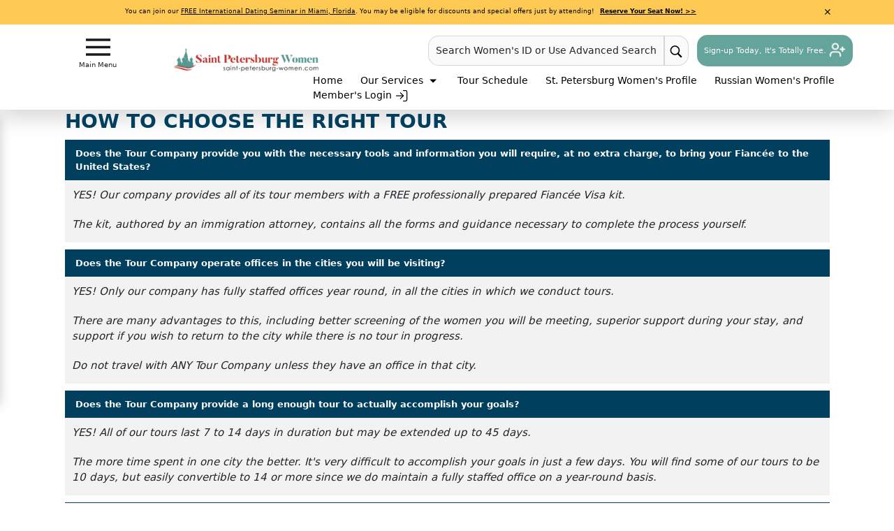

--- FILE ---
content_type: text/html
request_url: https://saint-petersburg-women.com/tour/consider.shtml
body_size: 26947
content:
<!DOCTYPE html>
































	


	


<!--counter-->


<!--endif -->



























<html lang="en">
<head>   
<title>Things To Consider When Shopping For A Tour</title>
<meta name="viewport" content="width=device-width, initial-scale=1, shrink-to-fit=no">

<meta name="description" content="A Foreign Affair can help you meet Russian Women and Mail Order Brides of your dreams with over 100,000 Photographs to choose from">
<meta name="keywords" content="Russian, Asian, Latin,  women,  love,  marriage, foreign brides  penpals, pen-pal,singles, Singles, dating mail order brides, dating, Philippine women, Saint, St, Petersburg,  Saint Petersburg,moscow,  kiev, Cali,  Bogato, Beautiful, Hotel, tour,  travel,  kiss, matchmaker, european, connections, Foreign, Affair, russianbrides,cupid, starfire, singlesite, americansingles, A Foreign Affair, lifemates, Azerbaijan, Belarus, Kazakhstan, Kyrghyzstan, Kyrgyzstan, Moldova, Tadzhikistan, Tajikistan, Ukraine, Uzbekistan, Yugoslavia, Argentina, Brazil, Colombia, Dominican Republic, Honduras, Mexico, Panama, Peru, Uruguay, Venezuela, Bulgaria, Croatia, England, Estonia, Germany, Hungary, Latvia, Romania, Spain, Sweden, Singapore, Hong Kong ,Indonesia, Malaysia, Thailand, Taiwan, Philippiines, China">
<meta http-equiv="Content-Type" content="text/html; charset=iso-8859-1">

<link rel="canonical" href="https://saint-petersburg-women.com/tour/consider.shtml">

<!-- Google Tag Manager NGT -->
<script>(function(w,d,s,l,i){w[l]=w[l]||[];w[l].push({'gtm.start':
new Date().getTime(),event:'gtm.js'});var f=d.getElementsByTagName(s)[0],
j=d.createElement(s),dl=l!='dataLayer'?'&l='+l:'';j.async=true;j.src=
'https://www.googletagmanager.com/gtm.js?id='+i+dl;f.parentNode.insertBefore(j,f);
})(window,document,'script','dataLayer','GTM-M2FP9JRT');</script>
<!-- End Google Tag Manager -->
</head>

<body>
<!-- Google Tag Manager (noscript) -->
<noscript><iframe src="https://www.googletagmanager.com/ns.html?id=GTM-M2FP9JRT"
height="0" width="0" style="display:none;visibility:hidden"></iframe></noscript>
<!-- End Google Tag Manager (noscript) -->

   <link rel="stylesheet" href="/invar/ssi-common/framework.css">
<link rel="stylesheet" href="https://cdn.jsdelivr.net/npm/bootstrap@5.3.2/dist/css/bootstrap.min.css">
<link rel="stylesheet" href="/imagemap/css/menu.css">
<link rel="stylesheet" href="/invar/page-maker/internal-css.css">
<link rel="stylesheet" href="/invar/page-maker/cenix-global-pages.css">
<script src="/invar/ssi-common/jscript/memcatch.js"></script>
<script src="/invar/ssi-common/jscript/jquery@3.7.1.min.js"></script>
<script src="/invar/ssi-common/jscript/ddaccordion.min.js" defer></script>
<script src="/invar/ssi-common/jscript/framework.min.js" defer></script>
<script src="/members/scripts/lp_track.min.js" defer async></script>
<script src="/invar/page-maker/cenix-global-pages.js"></script>
<style>
    .announcement-bar .row{display:flex;justify-content:center}.announcement-bar .col-11{flex:1 0 0%;width:91.6666666%}.announcement-bar .col-1{flex:0 0 auto;width:8.33333333%}.announcement-bar{background-color:#FFCA54;color:#000;padding:10px 50px;text-align:center;font-size:.9em;width:100%;box-sizing:border-box;position:sticky;top:0;z-index:9999;justify-content:space-between;align-items:center;overflow:hidden;transition:opacity 0.4s ease,max-height 0.4s ease;opacity:1;max-height:300px}#announcement-bar.closing{opacity:0;max-height:0}.announcement-bar-content .row{align-self:center}.announcement-bar-close{background:none;border:none;color:inherit;font-size:1.5em!important;cursor:pointer;padding:0;line-height:1;height:fit-content!important;width:fit-content}.announcement-bar-close:hover,.announcement-bar-close:focus{color:#ccc}@media screen and (max-width:600px){.announcement-bar-content .row p,.announcement-bar-content .row p a{display:block;line-height:1.5em;font-size:12px!important;font-weight:700}.announcement-bar-content .row p u:first-child{text-decoration:none!important}.announcement-bar-content .row p span{display:none}}
</style>
<div id="announcement-bar" class="announcement-bar">
    <div class="announcement-bar-content">
        <div class="row px-1">
            <div class="col-11 p-0">
                <!-- <p class="text-center m-0">You can join our <u>FREE International Dating Seminar in <span id="seminar-location"></span></u>. <span>You may be eligible for discounts and special offers just by attending! </span><a href="#" id="reflink" class="px-2 fw-bold text-black"><u>Reserve Your Seat Now!</u> >></a></p> -->
                <p class="text-center m-0">You can join our <u>FREE International Dating Seminar in Miami, Florida</u>. <span>You may be eligible for discounts and special offers just by attending!
                    </span><a href="/information/seminar/locations/miami.html" id="reflink"
                        class="px-2 fw-bold text-black"><u>Reserve Your Seat Now!</u> >></a></p>
            </div>
            <div class="col-1 p-0">
                <button class="announcement-bar-close" aria-label="Close Announcement Bar">&times;</button>
            </div>
        </div>
    </div>
</div>
<script>
    const closeButton = document.querySelector(".announcement-bar-close");
    const announcementBar = document.getElementById("announcement-bar");
    const key = "hideAnnouncement";
    const duration = 24 * 60 * 60 * 1000;
    function checkBannerVisibility(){
        const hideUntil = localStorage.getItem(key)
        const now = new Date().getTime()
        if(!hideUntil || now > parseInt(hideUntil)){
            announcementBar.style.display = "block";
            announcementBar.style.opacity = "1";
            localStorage.removeItem(key);
        }else{
            announcementBar.style.display = "none";
        }
    }
    checkBannerVisibility();
    closeButton.addEventListener("click", function () {
        announcementBar.classList.add("closing");
        const timeExpiration = new Date().getTime() + duration;
        localStorage.setItem(key, timeExpiration);
        announcementBar.addEventListener(
            "transitionend",
            function () {
                announcementBar.style.display = "none";
            },
            { once: true }
        );
    });
    // const commentGetTacking =
    //     "Gets the current hostname and returns the associated tracking codeusing a switch statement. @returns {string} The tracking code or a default value if not found.";
    // function getTrackingCode() {
    //     const hostname = window.location.hostname.toLowerCase();
    //     const c = ".com";
    //     switch (hostname) {
    //         case "1stchoicedating" + c:
    //             return "G1CD";
    //         case "a-foreign-affair" + c:
    //             return "GAFA";
    //         case "anewbride" + c:
    //             return "GANB";
    //         case "anewwife" + c:
    //             return "GANW";
    //         case "angelsofpassion" + c:
    //             return "GAOP";
    //         case "cityofbrides" + c:
    //             return "GCOB";
    //         case "dateint" + c:
    //             return "GDIC";
    //         case "foreign-affair.net":
    //             return "GFAN";
    //         case "foreignbride" + c:
    //             return "GFBC";
    //         case "foreignlovemates" + c:
    //             return "GFLM";
    //         case "international-dating" + c:
    //             return "GITDC";
    //         case "internationallovescout" + c:
    //             return "GILSC";
    //         case "mailorderbridepersonals" + c:
    //             return "GMBP";
    //         case "mymailorderbride" + c:
    //             return "GMMB";
    //         case "wherewomenchaseyou" + c:
    //             return "GWWCY";
    //         case "asian-women" + c:
    //             return "GAWC";
    //         case "asianlovemates" + c:
    //             return "GALM";
    //         case "mydreamasian" + c:
    //             var commentMDM = `Note: The provided table shows 'G' prefix for this group, but the final code is 'MDM'. Using 'MDM' as per the last column.`;
    //             return "MDM";
    //         case "1stlatinwomen" + c:
    //             return "G1LW";
    //         case "latin-personals" + c:
    //             return "GLPC";
    //         case "latinlovemates" + c:
    //             return "GLLM";
    //         case "easterneuropeanbrides" + c:
    //             return "GEEB";
    //         case "cebuwomen" + c:
    //             return "PCWC";
    //         case "davaowomen" + c:
    //             return "PDWC";
    //         case "filipina-brides" + c:
    //             return "PFPBSC";
    //         case "filipino-bride" + c:
    //             return "PFPBC";
    //         case "filipino-women" + c:
    //             return "PFWC";
    //         case "manila-women" + c:
    //             return "PMWC";
    //         case "philippine-women" + c:
    //             return "PPWC";
    //         case "islandladies" + c:
    //             return "PILC";
    //         case "bangkok-women" + c:
    //             return "TBWM";
    //         case "thailand-women" + c:
    //             return "TTWC";
    //         case "china-brides" + c:
    //             return "CCBC";
    //         case "chinese-brides" + c:
    //             return "CCBSC";
    //         case "shenzhenwomen" + c:
    //             return "CSZWC";
    //         case "shenzhendating" + c:
    //             return "CSZDC";
    //         case "acapulcowomen" + c:
    //             return "CACC";
    //         case "barranquilladating" + c:
    //             return "CBDC";
    //         case "barranquillasingles" + c:
    //             return "CBSC";
    //         case "barranquillawomen" + c:
    //             return "CBWC";
    //         case "cali-women" + c:
    //             return "CCAWC";
    //         case "cartagenadating" + c:
    //             return "CCDC";
    //         case "cartagenawomen" + c:
    //             return "CCGWC";
    //         case "colombian-woman" + c:
    //             return "CCBWC";
    //         case "colombianbride" + c:
    //             return "CCBD";
    //         case "colombiandating" + c:
    //             return "CCBDC";
    //         case "colombianlady" + c:
    //             return "CCLC";
    //         case "colombianwoman" + c:
    //             return "CCOWC";
    //         case "costa-rica-women" + c:
    //             return "CCRW";
    //         case "medellindating" + c:
    //             return "CMEDC";
    //         case "medellinsingles" + c:
    //             return "CMESC";
    //         case "medellinwomen" + c:
    //             return "CMEWC";
    //         case "mexicanlovemates" + c:
    //             return "MMLM";
    //         case "mexico-women" + c:
    //             return "MMECW";
    //         case "mexicocitydating" + c:
    //             return "MMECD";
    //         case "peru-women" + c:
    //             return "PPEWC";
    //         case "perudating" + c:
    //             return "PPEDC";
    //         case "kievpersonals" + c:
    //             return "UKPC";
    //         case "kievwomen" + c:
    //             return "UKWC";
    //         case "odessawomen" + c:
    //             return "UOWC";
    //         case "poltavawomen" + c:
    //             return "UPOWC";
    //         case "ukrainedatingagency" + c:
    //             return "UUDA";
    //         case "ukraineladies" + c:
    //             return "UUKLC";
    //         case "ukrainesingles" + c:
    //             return "UUKSC";
    //         case "moscowladies" + c:
    //             return "RMOLC";
    //         case "russia-ladies" + c:
    //             return "RRUL";
    //         case "russia-women" + c:
    //             return "RRUC";
    //         case "saint-petersburg-women" + c:
    //             return "RSPBW";
    //         case "foreignladies" + c:
    //             return "GFL";
    //         default:
    //             return "UNKNOWN_HOST";
    //     };
    // };
    // const seminars = [
    //     { city: "Sydney", state_or_region: "NSW", country: "Australia", date: "December 20, 2025 00:00:00", loc_code: "australia", utm_code: "fds-sydney" },
    //     { city: "San Francisco", state_or_region: "CA", country: "USA", date: "January 17, 2026 00:00:00", loc_code: "california", utm_code: "fds-san-francisco" },
    //     { city: "Miami", state_or_region: "FL", country: "USA", date: "May 16, 2026 00:00:00", loc_code: "florida", utm_code: "fds-miami" },
    //     { city: "London", state_or_region: "UK", country: "United Kingdom", date: "July 18, 2026 00:00:00", loc_code: "united-kingdom", utm_code: "fds-london" },
    //     { city: "Los Angeles", state_or_region: "CA", country: "USA", date: "August 23, 2026 00:00:00", loc_code: "california", utm_code: "fds-los-angeles" },
    // ];
    // const getSeminar = (seminars) => {
    //     const today = new Date();
    //     const upcoming = seminars.filter(s => new Date(s.date) >= today);
    //     if (upcoming.length === 0) return null;
    //     const nearest = upcoming.reduce((a, b) =>
    //         new Date(a.date) < new Date(b.date) ? a : b
    //     );
    //     return nearest;
    // };
    // const seminar = getSeminar(seminars);
    // if(seminar && announcementBar.style.display !== "none"){
    //     const {city, loc_code, utm_code} = seminar;
    //     let c = document.querySelector("#seminar-location");
    //     if(c) c.innerHTML = city;
    //     let a = document.getElementById("reflink");
    //     a.href = "/go/dt&path=/information/seminar/locations/" + loc_code + ".html";
    // }
</script><header><div class="fluid shadow-lg"><div class="row pt-4 header-nav mx-auto"><div class="col-lg-2 d-flex flex-column align-items-center"><button class="fc-megamenu" type="button" onclick="openNav()" aria-label="sidebar-button"><svg fill="#1A1A1A" xmlns="http://www.w3.org/2000/svg" viewBox="0 0 50 50" width="35px" height="35px"><path d="M 0 7.5 L 0 12.5 L 50 12.5 L 50 7.5 Z M 0 22.5 L 0 27.5 L 50 27.5 L 50 22.5 Z M 0 37.5 L 0 42.5 L 50 42.5 L 50 37.5 Z"></path></svg></button><span>Main Menu</span></div><div class="col-lg-2 pt-2 header-logo-area"><a href="/" style="display: inline-block"><img width="250" height="60" fetchpriority="high" loading="eager" class="img-responsive" src="https://storage.googleapis.com/loveme-assets/branding/1766986602125-saint-petersburg-women-logo.png" alt="logo" title="title"></a></div><div class="col-lg-8 d-flex flex-column"><div class="d-flex justify-content-end align-items-center top-header-right"><button type="button" class="text-dark text-decoration-none quick-search-header-modal" data-bs-toggle="modal" data-bs-target="#searchInfoModal"> Search Women's ID or Use Advanced Search </button><a href="" class="go-btn" data-bs-toggle="modal" data-bs-target="#searchInfoModal" aria-label="advance-search button"><svg xmlns="http://www.w3.org/2000/svg" viewBox="0 0 50 50" width="20px" height="20px"><path d="M 21 3 C 11.601563 3 4 10.601563 4 20 C 4 29.398438 11.601563 37 21 37 C 24.355469 37 27.460938 36.015625 30.09375 34.34375 L 42.375 46.625 L 46.625 42.375 L 34.5 30.28125 C 36.679688 27.421875 38 23.878906 38 20 C 38 10.601563 30.398438 3 21 3 Z M 21 7 C 28.199219 7 34 12.800781 34 20 C 34 27.199219 28.199219 33 21 33 C 13.800781 33 8 27.199219 8 20 C 8 12.800781 13.800781 7 21 7 Z"></path></svg></a><a id="signup" href="#" class="text-decoration-none top-header-signup" data-bs-toggle="modal" data-bs-target=".register-modal"> Sign-up Today, It's Totally Free. <svg xmlns="http://www.w3.org/2000/svg" width="24" height="24" viewBox="0 0 24 24" fill="none" stroke="currentColor" stroke-width="2" stroke-linecap="round" stroke-linejoin="round" class="lucide lucide-user-plus bounce"><path d="M16 21v-2a4 4 0 0 0-4-4H6a4 4 0 0 0-4 4v2"></path><circle cx="9" cy="7" r="4"></circle><line x1="19" x2="19" y1="8" y2="14"></line><line x1="22" x2="16" y1="11" y2="11"></line></svg></a></div><div class="bottom-header-right d-flex justify-content-end"><nav class="header-right-nav pt-3"><ul class="list-inline"><li class="list-inline-item"><a href="/">Home</a></li><li class="list-inline-item"><a href="javascript:void(0);" role="button" class="fc-sidemenu mega-menu-header">Our Services&nbsp;<svg width="20px" height="20px" viewBox="0 0 24 24" fill="none" xmlns="http://www.w3.org/2000/svg"><path d="M18 9H6L12 15L18 9Z" fill="#000000"></path></svg></a></li><li class="list-inline-item"><a href="/tour/order/order.shtml">Tour Schedule</a></li><li class="list-inline-item"><a href="/women/saint-petersburg-women/saint-petersburg-women.htm">St. Petersburg Women's Profile</a></li><li class="list-inline-item"><a href="/women/russian/russian-women.htm">Russian Women's Profile</a></li><li class="list-inline-item"><a href="/members/login/" id="member-login">Member's Login <svg fill="none" height="20" stroke="currentColor" stroke-linecap="round" stroke-linejoin="round" stroke-width="1.5" viewBox="0 0 24 24" width="20" xmlns="http://www.w3.org/2000/svg"><path d="M15 3h4a2 2 0 0 1 2 2v14a2 2 0 0 1-2 2h-4"></path><polyline points="10 17 15 12 10 7"></polyline><line x1="15" x2="3" y1="12" y2="12"></line></svg></a></li></ul></nav></div></div></div></div></header><header id="mobile-navbar" class="px-2 bg-white shadow-sm" aria-label="header-mobile"><div class="d-flex align-items-center gap-2 justify-content-between"><nav class="d-flex align-items-center column-gap-2" aria-label="mobile navigation controls"><button class="btn btn-xs" type="button" aria-label="mobile offcanvas button" data-bs-toggle="offcanvas" data-bs-target="#mobileMenu" aria-controls="mobileMenu"><svg width="45" height="45" xmlns="http://www.w3.org/2000/svg" fill="none" viewBox="0 0 24 24" stroke-width="1.5" stroke="currentColor" class="size-6"><path stroke-linecap="round" stroke-linejoin="round" d="M3.75 6.75h16.5M3.75 12h16.5m-16.5 5.25h16.5"></path></svg></button><a id="mobile-nav-logo" class="mobile-logo" href="/" aria-label="Homepage"><img fetchpriority="high" src="https://storage.googleapis.com/loveme-assets/branding/1766986608895-favicon.png" alt="watermark-logo" decoding="async" width="35" height="35"></a><a id="tablet-nav-logo" class="tablet-logo" href="/" aria-label="Homepage"><img fetchpriority="high" class="img-responsive" src="https://storage.googleapis.com/loveme-assets/branding/1766986602125-saint-petersburg-women-logo.png" alt="logo"></a></nav><a href="/members/home" class="text-white fw-semibold btn rounded-5 py-2" id="login-mobile" type="button" aria-label="My Account"> My Account <svg xmlns="http://www.w3.org/2000/svg" width="20" height="20" viewBox="0 0 24 24" fill="none" stroke="white" stroke-width="2" stroke-linecap="round" stroke-linejoin="round"><circle cx="12" cy="12" r="10"></circle><circle cx="12" cy="10" r="3"></circle><path d="M12 13c-4 0-5 3-5 3v1h10v-1s-1-3-5-3z"></path></svg></a></div><nav class="mobile-search-container" aria-label="Mobile Navigation Links"><div class="slide-scroll-wrapper mobile-nav"><ul id="slide-scroll-nav" class="list-unstyled d-flex justify-content-evenly px-1 overflow-x-auto w-100 mb-0"><li class="fw-semibold text-nowrap px-3"><a class="link-dark text-decoration-none" href="/women/saint-petersburg-women/saint-petersburg-women.htm"> Saint Petersburg Women </a></li><li class="fw-semibold text-nowrap px-3"><a class="link-dark text-decoration-none" href="/women/russian/russian-women.htm"> Russian Women </a></li></ul></div></nav></header><div class="modal register-modal px-0" role="dialog" tabindex="-1" id="register-modal" aria-labelledby="register-modal-title" aria-modal="true"><div class="modal-dialog modal-dialog-centered modal-lg"><div class="modal-content register-modal"><header class="position-relative text-center" aria-label="register-modal-header"><a class="btn btn-lg text-white px-3" href="/members/login/" id="invar-reg-modal" aria-label="Member's Login"><svg xmlns="http://www.w3.org/2000/svg" width="25" height="25" viewBox="0 0 30 30" role="img" aria-label="User icon"><!-- head --><circle cx="15" cy="10" r="6" fill="#FFFFFF"></circle><!-- body, smoothly connecting to head --><path d="M5 26c0-4.5 5-8 10-8s10 3.5 10 8c0 0.5-0.1 1-0.2 1H5.2c-0.1-0.3-0.2-0.7-0.2-1z" fill="#FFFFFF"></path></svg> &nbsp;&nbsp;Member's Login </a><button type="button" class="btn p-0 position-absolute" data-bs-dismiss="modal" aria-label="Close modal"><svg xmlns="http://www.w3.org/2000/svg" width="35" height="35" fill="currentColor" class="bi bi-x text-body-tertiary" viewBox="0 0 16 16" role="img" aria-hidden="true"><path d="M4.646 4.646a.5.5 0 0 1 .708 0L8 7.293l2.646-2.647a.5.5 0 0 1 .708.708L8.707 8l2.647 2.646a.5.5 0 0 1-.708.708L8 8.707l-2.646 2.647a.5.5 0 0 1-.708-.708L7.293 8 4.646 5.354a.5.5 0 0 1 0-.708"></path></svg></button></header><hr><section class="row"><div class="content-flex"><article class="col-lg-6" aria-label="Why register"><link rel="stylesheet" href="/invar/ssi-common/registerv2.min.css"><div class="register-content"><p><strong>Why Register Instantly NOW?</strong></p><ul><li><strong>IT&acute;S FREE AND WITHOUT OBLIGATION!</strong><br> You have nothing to lose and everything to gain! There is <strong>NEVER</strong> any obligation whatsoever and <strong>NO CREDIT CARD REQUIRED</strong>. </li><li><strong>FULL ACCESS TO WOMEN&acute;S PROFILES AND FEATURES!</strong><br>You&acute;ll have full FREE access to all of the women&acute;s profile information including all available photos and other enhanced features to assist you in exploring your opportunities. </li><li><strong>START RECEIVING LETTERS FROM WOMEN!</strong><br>Our real, live, local Matchmakers go to work for you immediately &#8211; at <strong>NO COST</strong> - matching your profile to potential women in their city or region! Most men begin receiving letters from qualified women within a day or two &#8211; sometimes even just hours. </li><li><strong>OPPORTUNITY TO VIEW WOMEN&acute;S VIDEOS!</strong><br>You&acute;ll have the opportunity to view the women&acute;s profile videos (if available) produced by our local staff and found exclusively here! </li><li><strong>YOU ARE IN CONTROL!</strong><br>YOU are in control. YOU choose who, how and IF you want to communicate with a woman. NEVER any obligation! </li><li><strong>CUSTOMER SERVICE THAT IS UNMATCHED</strong><br>Questions? Concerns? <strong>We invite you to call us</strong> or otherwise contact us anytime! Our contact information is at the bottom of nearly every page.</li></ul></div></article><article class="col-lg-6" aria-label="Registration form"><link rel="stylesheet" href="/invar/ssi-common/registerv2.min.css"><div class="register-area-form"><div class="register-form"><script type="text/javascript" src="https://ajax.googleapis.com/ajax/libs/jquery/1.12.4/jquery.min.js"></script><script type="text/javascript" src="/members/scripts/quick_register.js?rv=37"></script><p>Set Up Your Account Here</p><form id="qr_form" method="POST" action="/members/scripts/quick_register.php" class="form-horizontal" name="register-form"><br /><div class="form-group"><label for="qr_profile_first_name" class="col-lg-3 control-label">First Name:</label><div class="col-lg-9"><input class="mainform form-control" id="qr_profile_first_name" name="qr_profile_first_name" type="text" autocomplete="off" placeholder=" Enter First Name"></div></div><div class="form-group"><label for="qr_profile_last_name" class="col-lg-3 control-label">Last Name:</label><div class="col-lg-9"><input class="mainform form-control" id="qr_profile_last_name" name="qr_profile_last_name" type="text" autocomplete="off" placeholder=" Enter Last Name"></div></div><div class="form-group"><label for="qr_birth_month" class="col-lg-3 control-label">Birthdate:</label><div class="col-lg-9"><div id="qr_profile_birth_date"><select id="qr_birth_month" name="qr_birth_month" class="form-control birth_month"><option value="">Month</option></select><label for="qr_birth_day" class="col-lg-3 control-label label-hide-txt">Day</label><select id="qr_birth_day" name="qr_birth_day" class="form-control birth_day"><option value="">Day</option></select><label for="qr_birth_year" class="col-lg-3 control-label label-hide-txt">Year</label><select id="qr_birth_year" name="qr_birth_year" class="form-control birth_year"><option value="">Year</option></select></div></div></div><div class="form-group"><label for="qr_fk_countries" class="col-lg-3 control-label">Country:</label><div class="col-lg-9"><select id="qr_fk_countries" name="qr_fk_countries" class="form-control"><option value="0">[ Select Country ]</option></select></div></div><div class="form-group" id="show_profile_post_code"><label for="qr_profile_post_code" class="col-lg-3 control-label">Postal Code:</label><div class="col-lg-9"><input class="mainform form-control" id="qr_profile_post_code" name="qr_profile_post_code" type="text" autocomplete="off" placeholder=" Enter Your Postal Code"></div></div><div class="form-group"><label for="qr_logins_email" class="col-lg-3 control-label">Your Email:</label><div class="col-lg-9"><input class="mainform form-control" id="qr_logins_email" name="qr_logins_email" type="email" autocomplete="off" placeholder=" Enter Your Email"></div></div><div class="form-group"><label for="qr_logins_password" class="col-lg-3 control-label">Password:</label><div class="col-lg-9"><input class="mainform form-control" id="qr_logins_password" name="qr_logins_password" type="password" placeholder=" Create Your Password"></div></div><div class="form-group" id="show_captcha" data-required="true"><label for="qr_captcha" class="col-lg-3 control-label">Captcha:</label><div class="col-lg-9"><input class="mainform form-control" type="text" id="qr_captcha" name="qr_captcha" maxlength="30" /></div></div><!-- <tr id="show_captcha_code"> Removed by Jecy --><div class="form-group" id="show_captcha_code" data-required="true"><div class="col-lg-12 text-center"><img src="/members/scripts/quick_register.php?cmd=get_captcha_code" alt="Captcha" align="top" width="150" height="35" /></div></div><div class="captcha-info"><div class="row"><div class="offset-lg-3 col-lg-9 pull-right"><div class="row"><p> If the antibot code does not display correctly <a href="/sign-up.html">Reload Captcha</a></p></div></div></div></div><div class="form-group"><div class="col-lg-12"><input class="submitsign" id="qr_do_reg" type="submit" name="qr_do_reg" value="Get My Matches NOW!"></div></div></form><div class="col-lg-12 login-footer">By clicking above you acknowledge that you have read and agree to our <a href="/members/terms" target="_blank">terms and conditions</a> and <a href="/information/privacy.shtml" target="_blank">privacy policy</a>.</div><!-- <div align="center" style="color: #666; margin:-0px; font-size:12px; line-height:normal; width:90%; margin-top:35px; margin-bottom: 10px;">Already A Member? <a href="members/login">Sign In Here</a>.</div> Removed by Jecy --><div class="col-lg-12 login-footer2">Already A Member? <a href="/members/login">Sign In Here</a>.</div></div></div><script src="/invar/ssi-common/form.js"></script></article></div><section class="col-lg-12 text-center register-custom" aria-labelledby="register-modal-title"><h2 id="register-modal-title"> Is there any REAL reason to wait?<br> It's FREE, instant and without obligation to register NOW! </h2><h5> Itâ€™s the first step in possibly the most rewarding romantic adventure of your lifetime! </h5></section></section></div></div></div><nav class="mega-dropdown-content for-top-header" id="mega-dropdown-content" aria-label="Our Service Content" style="left: -100%;"><div class="d-flex justify-content-between align-items-center"><div class="mega-header"><h2>Our Services</h2></div><div class="close-btn-div text-end"><a class="fc-sidemenu mega-menu-header2 fs-4" id="modal-close-btn" href="javascript:;">Close <span aria-hidden="true"><svg xmlns="http://www.w3.org/2000/svg" viewBox="0 0 32 32" width="30" height="30"><!-- Red circle background --><circle cx="16" cy="16" r="14" fill="#c03b2b"></circle><!-- White "X" in the center --><path fill="#efefef" d="M21.71,20.29c.39.39.39,1.02,0,1.41-.2.2-.45.29-.71.29s-.51-.1-.71-.29L16,17.41l-4.29,4.29c-.2.2-.45.29-.71.29s-.51-.1-.71-.29c-.39-.39-.39-1.02,0-1.41l4.29-4.29-4.29-4.29c-.39-.39-.39-1.02,0-1.41s1.02-.39,1.41,0l4.29,4.29,4.29-4.29c.39-.39,1.02-.39,1.41,0s.39,1.02,0,1.41l-4.29,4.29,4.29,4.29Z"></path></svg></span></a></div></div><div class="mega-row ms-5 ps-5"><div class="mega-column"><h3><svg fill="var(--primary-color)" xmlns="http://www.w3.org/2000/svg" width="21.298" height="21.563" id="airplane"><path fill="var(--primary-color)" fill-rule="evenodd" d="M16.392 2.702 13.84 5.254C11.224 4.735.748 2.235.611 2.406c-.153.192-.207.324-.514.708 3.022 2.289 6.101 4.477 9.131 6.752l-3.855 3.855L0 14.056l4.723 2.739 2.651 4.635.333-5.355c1.261-1.25 2.531-2.492 3.798-3.736 2.3 3.06 4.51 6.171 6.822 9.224.384-.308.516-.361.708-.515.173-.138-2.407-10.937-2.87-13.343.869-.883 1.73-1.773 2.58-2.675 4.528-4.799 2.588-7.27-2.353-2.328z" clip-rule="evenodd"></path></svg> &nbsp;Book a Tour, Travel &amp; Meet Her </h3><a href="/tour/order/order.shtml"><svg width="30" height="30" viewBox="0 0 24 24" xmlns="http://www.w3.org/2000/svg"><path d="M4 12 L17 12 L14 9 M17 12 L14 15" fill="none" stroke="currentColor" stroke-width="2" stroke-linecap="round" stroke-linejoin="round"></path></svg> &nbsp;&nbsp;Group Tours</a><a href="/euro_club/"><svg width="30" height="30" viewBox="0 0 24 24" xmlns="http://www.w3.org/2000/svg"><path d="M4 12 L17 12 L14 9 M17 12 L14 15" fill="none" stroke="currentColor" stroke-width="2" stroke-linecap="round" stroke-linejoin="round"></path></svg> &nbsp;&nbsp;Club Tours</a><a href="/order-form/introductions-order-form.html"><svg width="30" height="30" viewBox="0 0 24 24" xmlns="http://www.w3.org/2000/svg"><path d="M4 12 L17 12 L14 9 M17 12 L14 15" fill="none" stroke="currentColor" stroke-width="2" stroke-linecap="round" stroke-linejoin="round"></path></svg> &nbsp;&nbsp;One-on-one Introductions</a><a href="/how-to-meet-women-in-st-petersburg.html"><svg width="30" height="30" viewBox="0 0 24 24" xmlns="http://www.w3.org/2000/svg"><path d="M4 12 L17 12 L14 9 M17 12 L14 15" fill="none" stroke="currentColor" stroke-width="2" stroke-linecap="round" stroke-linejoin="round"></path></svg> &nbsp;&nbsp;How Our Service Works?</a></div><div class="mega-column"><h3><svg fill="var(--primary-color)" xmlns="http://www.w3.org/2000/svg" width="30" viewBox="0 0 32 32" id="wrench"><path d="M31.67,4.76a.51.51,0,0,0-.35-.33.47.47,0,0,0-.45.13L27,8.44,24.81,7.2,23.56,5l3.88-3.87a.49.49,0,0,0,.13-.46.5.5,0,0,0-.33-.35A6.84,6.84,0,0,0,18.67,9L6.82,20.83a5.7,5.7,0,0,0-5.17,1.54,5.65,5.65,0,0,0,8,8,5.68,5.68,0,0,0,1.53-5.17L23,13.33a6.83,6.83,0,0,0,8.65-8.57ZM8.13,26.07,7.57,28a.44.44,0,0,1-.31.31l-1.89.56-.13,0a.43.43,0,0,1-.32-.14L3.28,27.09a.44.44,0,0,1-.11-.45l.55-1.9a.47.47,0,0,1,.31-.3l1.89-.57a.49.49,0,0,1,.46.12L8,25.62A.45.45,0,0,1,8.13,26.07Z"></path></svg> &nbsp;Service Options We Offer </h3><a href="/phone_translation/"><svg width="30" height="30" viewBox="0 0 24 24" xmlns="http://www.w3.org/2000/svg"><path d="M4 12 L17 12 L14 9 M17 12 L14 15" fill="none" stroke="currentColor" stroke-width="2" stroke-linecap="round" stroke-linejoin="round"></path></svg> &nbsp;&nbsp;Virtual Phone / Video Translation</a><a href="/execu/professional-matchmaker-plan.html"><svg width="30" height="30" viewBox="0 0 24 24" xmlns="http://www.w3.org/2000/svg"><path d="M4 12 L17 12 L14 9 M17 12 L14 15" fill="none" stroke="currentColor" stroke-width="2" stroke-linecap="round" stroke-linejoin="round"></path></svg> &nbsp;&nbsp;Executive Plan Package</a><a href="/order-form/imbra-order-form.html"><svg width="30" height="30" viewBox="0 0 24 24" xmlns="http://www.w3.org/2000/svg"><path d="M4 12 L17 12 L14 9 M17 12 L14 15" fill="none" stroke="currentColor" stroke-width="2" stroke-linecap="round" stroke-linejoin="round"></path></svg> &nbsp;&nbsp;IMBRA Request</a><a href="/visa/visa-kit.shtml"><svg width="30" height="30" viewBox="0 0 24 24" xmlns="http://www.w3.org/2000/svg"><path d="M4 12 L17 12 L14 9 M17 12 L14 15" fill="none" stroke="currentColor" stroke-width="2" stroke-linecap="round" stroke-linejoin="round"></path></svg> &nbsp;&nbsp;Fiancee Visa Kit</a></div><div class="mega-column"><h3><svg fill="var(--primary-color)" xmlns="http://www.w3.org/2000/svg" width="30" viewBox="0 0 48 48" id="video"><path fill="none" d="M0 0h48v48H0z"></path><path d="M34 21v-7c0-1.1-.9-2-2-2H8c-1.1 0-2 .9-2 2v20c0 1.1.9 2 2 2h24c1.1 0 2-.9 2-2v-7l8 8V13l-8 8z"></path></svg> &nbsp;Media &amp; Client Testimonials </h3><a href="/saint-petersburg-women-tour-videos/"><svg width="30" height="30" viewBox="0 0 24 24" xmlns="http://www.w3.org/2000/svg"><path d="M4 12 L17 12 L14 9 M17 12 L14 15" fill="none" stroke="currentColor" stroke-width="2" stroke-linecap="round" stroke-linejoin="round"></path></svg> &nbsp;&nbsp;Tour Videos</a><a href="/saint-petersburg-women-tour-videos/testimonial/"><svg width="30" height="30" viewBox="0 0 24 24" xmlns="http://www.w3.org/2000/svg"><path d="M4 12 L17 12 L14 9 M17 12 L14 15" fill="none" stroke="currentColor" stroke-width="2" stroke-linecap="round" stroke-linejoin="round"></path></svg> &nbsp;&nbsp;Testimonial Videos</a><a href="/saint-petersburg-women-tour-videos/informational/"><svg width="30" height="30" viewBox="0 0 24 24" xmlns="http://www.w3.org/2000/svg"><path d="M4 12 L17 12 L14 9 M17 12 L14 15" fill="none" stroke="currentColor" stroke-width="2" stroke-linecap="round" stroke-linejoin="round"></path></svg> &nbsp;&nbsp;Informational Videos</a><a href="/tour/reviews.html"><svg width="30" height="30" viewBox="0 0 24 24" xmlns="http://www.w3.org/2000/svg"><path d="M4 12 L17 12 L14 9 M17 12 L14 15" fill="none" stroke="currentColor" stroke-width="2" stroke-linecap="round" stroke-linejoin="round"></path></svg> &nbsp;&nbsp;Client Reviews</a><a href="/blog/"><svg width="30" height="30" viewBox="0 0 24 24" xmlns="http://www.w3.org/2000/svg"><path d="M4 12 L17 12 L14 9 M17 12 L14 15" fill="none" stroke="currentColor" stroke-width="2" stroke-linecap="round" stroke-linejoin="round"></path></svg> &nbsp;&nbsp;Blogs</a></div></div></nav><div class="modal" id="searchInfoModal" tabindex="-1" style="display: none;" aria-hidden="true"><div class="modal-dialog modal-dialog-centered modal-xl"><div class="modal-content mx-auto"><div class="modal-body"><div class="row modal-top-section"><div class="col-10 col-lg-5"><h3 class="quick-search-h3" id="searchInfoModalLabel"><svg xmlns="http://www.w3.org/2000/svg" viewBox="0 0 50 50" width="35px" height="35px"><path d="M 21 3 C 11.601563 3 4 10.601563 4 20 C 4 29.398438 11.601563 37 21 37 C 24.355469 37 27.460938 36.015625 30.09375 34.34375 L 42.375 46.625 L 46.625 42.375 L 34.5 30.28125 C 36.679688 27.421875 38 23.878906 38 20 C 38 10.601563 30.398438 3 21 3 Z M 21 7 C 28.199219 7 34 12.800781 34 20 C 34 27.199219 28.199219 33 21 33 C 13.800781 33 8 27.199219 8 20 C 8 12.800781 13.800781 7 21 7 Z"></path></svg> &nbsp;Quick Search </h3></div><div class="col-6 d-none d-lg-block"><div class="container-advance-search"><div class="row click-advance-search"><a href="/advanced-search/">&nbsp;Go to Advance Search &gt; &gt; <span><svg width="30" height="30" viewBox="0 0 200 200" xmlns="http://www.w3.org/2000/svg"><!-- Magnifying glass rim (outer circle) --><circle cx="85" cy="85" r="55" fill="none" stroke="#FFFFFF" stroke-width="18"></circle><!-- Magnifying glass lens (inner circle) --><circle cx="85" cy="85" r="47" fill="none" stroke="#FFFFFF" stroke-width="8"></circle><!-- Magnifying glass handle --><line x1="128" y1="128" x2="170" y2="170" stroke="#FFFFFF" stroke-width="22" stroke-linecap="round"></line><!-- Thunderbolt (with thicker outline) --><path d="M 110 50 L 70 85 L 98 85 L 60 120 L 110 90 L 82 90 Z" fill="#FFFFFF" stroke="#FFFFFF" stroke-width="8" stroke-linejoin="round"></path></svg></span></a></div></div></div><div class="col d-flex justify-content-end justify-content-lg-center align-items-center"><button type="button" id="search-btn-close" class="btn-close" data-bs-dismiss="modal" aria-label="Close" fdprocessedid="1kclco"></button></div></div><div class="d-flex d-lg-none advanced-search-container-mobile"><a href="/advanced-search/" class="link-dark m-0">Go to Advanced Search &gt; &gt; </a><span><svg width="30" height="30" viewBox="0 0 200 200" xmlns="http://www.w3.org/2000/svg" style=" background-color: var(--primary-color); border-radius: 50%; padding: 5px; margin-left: 10px;"><!-- Magnifying glass rim (outer circle) --><circle cx="85" cy="85" r="55" fill="none" stroke="#FFFFFF" stroke-width="18"></circle><!-- Magnifying glass lens (inner circle) --><circle cx="85" cy="85" r="47" fill="none" stroke="#FFFFFF" stroke-width="8"></circle><!-- Magnifying glass handle --><line x1="128" y1="128" x2="170" y2="170" stroke="#FFFFFF" stroke-width="22" stroke-linecap="round"></line><!-- Thunderbolt (with thicker outline) --><path d="M 110 50 L 70 85 L 98 85 L 60 120 L 110 90 L 82 90 Z" fill="#FFFFFF" stroke="#FFFFFF" stroke-width="8" stroke-linejoin="round"></path></svg></span>&nbsp;&nbsp;&nbsp;&nbsp;&nbsp;&nbsp;&nbsp;&nbsp;&nbsp; </div><div class="homepage-quicksearch-sec"><div class="d-flex" id="quick-search-container"><div class="col-lg-6 col-12 quicksearch-left"><form class="advance-search-form gap-2" action="/invar/search.new.php" method="post"><input
                    type="hidden" name="height_ft_min" value="4"><input type="hidden" name="height_inch_min"
                    value="11"><input type="hidden" name="height_ft_max" value="6"><input type="hidden"
                    name="height_inch_max" value="11"><input type="hidden" name="wpp"
                    value="50"><!-- <input type="hidden" name="firstid" size="5" maxlength="5" value="30000"><input type="hidden" name="lastid" size="5" maxlength="5" value=""> --><input
                    type="hidden" name="thum" value="yes"><input type="hidden" name="sort" value="mp">
                  <h2 class="text-center" id="advance-search-h2">Basic Search Option</h2>
                  <div class="quicksearch-box"><label class="col-form-label quick-searchLbl fw-bold"
                      for="age_begin">AGE:
                    </label>
                    <div class="row">
                      <div class="col-6 ">
                          <select
                            class="quicksearch-formselect form-select-sm rounded-pill" id="age_begin" name="age_begin">
                            <option value="" disabled selected>Min Age</option>
                            <option>18</option>
                            <option>19</option>
                            <option>20</option>
                            <option>21</option>
                            <option>22</option>
                            <option>23</option>
                            <option>24</option>
                            <option>25</option>
                            <option>26</option>
                            <option>27</option>
                            <option>28</option>
                            <option>29</option>
                            <option>30</option>
                            <option>31</option>
                            <option>32</option>
                            <option>33</option>
                            <option>34</option>
                            <option>35</option>
                            <option>36</option>
                            <option>37</option>
                            <option>38</option>
                            <option>39</option>
                            <option>40</option>
                            <option>41</option>
                            <option>42</option>
                            <option>43</option>
                            <option>44</option>
                            <option>45</option>
                            <option>46</option>
                            <option>47</option>
                            <option>48</option>
                            <option>49</option>
                            <option>50</option>
                            <option>51</option>
                            <option>52</option>
                            <option>53</option>
                            <option>54</option>
                            <option>55</option>
                            <option>56</option>
                            <option>57</option>
                            <option>58</option>
                            <option>59</option>
                            <option>60</option>
                            <option>61</option>
                            <option>62</option>
                            <option>63</option>
                            <option>64</option>
                            <option>65</option>
                            <option>66</option>
                        </select>
                      </div>
                      <div class="col-6 ">
                        <select
                            class="quicksearch-formselect form-select-sm rounded-pill" id="age_last" name="age_last">
                            <option value="" disabled selected>Max Age</option>
                            <option>18</option>
                            <option>19</option>
                            <option>20</option>
                            <option>21</option>
                            <option>22</option>
                            <option>23</option>
                            <option>24</option>
                            <option>25</option>
                            <option>26</option>
                            <option>27</option>
                            <option>28</option>
                            <option>29</option>
                            <option>30</option>
                            <option>31</option>
                            <option>32</option>
                            <option>33</option>
                            <option>34</option>
                            <option>35</option>
                            <option>36</option>
                            <option>37</option>
                            <option>38</option>
                            <option>39</option>
                            <option>40</option>
                            <option>41</option>
                            <option>42</option>
                            <option>43</option>
                            <option>44</option>
                            <option>45</option>
                            <option>46</option>
                            <option>47</option>
                            <option>48</option>
                            <option>49</option>
                            <option>50</option>
                            <option>51</option>
                            <option>52</option>
                            <option>53</option>
                            <option>54</option>
                            <option>55</option>
                            <option>56</option>
                            <option>57</option>
                            <option>58</option>
                            <option>59</option>
                            <option>60</option>
                            <option>61</option>
                            <option>62</option>
                            <option>63</option>
                            <option>64</option>
                            <option>65</option>
                            <option>66</option>
                            <option>67</option>
                            <option>68</option>
                            <option>69</option>
                            <option>70</option>
                            <option>71</option>
                            <option>72</option>
                            <option>73</option>
                            <option>74</option>
                            <option>75</option>
                            <option>76</option>
                            <option>77</option>
                            <option>78</option>
                            <option>79</option>
                            <option>80</option>
                            <option>81</option>
                            <option>82</option>
                            <option>83</option>
                            <option>84</option>
                            <option>85</option>
                            <option>86</option>
                            <option>87</option>
                            <option>88</option>
                            <option>89</option>
                            <option>90</option>
                            <option>91</option>
                            <option>92</option>
                            <option>93</option>
                            <option>94</option>
                            <option>95</option>
                            <option>96</option>
                            <option>97</option>
                            <option>98</option>
                        </select>
                      </div>
                    </div>
                  </div>
                  <div class="quicksearch-box"><label class="col-form-label quick-searchLbl fw-bold"
                      for="weight_min">WEIGHT:</label>
                    <div class="row">
                      <div class="col-6 ">
                        <select
                            class="quicksearch-formselect form-select-sm rounded-pill" id="weight_min" name="weight_min">
                            <option value="" disabled selected>Min Weight</option>
                            <option>75</option>
                            <option>80</option>
                            <option>85</option>
                            <option>90</option>
                            <option>95</option>
                            <option>97</option>
                            <option>99</option>
                            <option>101</option>
                            <option>103</option>
                            <option>105</option>
                            <option>107</option>
                            <option>109</option>
                            <option>111</option>
                            <option>113</option>
                            <option>115</option>
                            <option>117</option>
                            <option>119</option>
                            <option>121</option>
                            <option>123</option>
                            <option>125</option>
                            <option>127</option>
                            <option>129</option>
                            <option>131</option>
                            <option>133</option>
                            <option>135</option>
                            <option>137</option>
                            <option>139</option>
                            <option>141</option>
                            <option>143</option>
                            <option>145</option>
                            <option>147</option>
                            <option>149</option>
                            <option>151</option>
                            <option>153</option>
                            <option>155</option>
                            <option>157</option>
                            <option>159</option>
                            <option>161</option>
                            <option>163</option>
                            <option>165</option>
                            <option>167</option>
                            <option>169</option>
                            <option>171</option>
                            <option>173</option>
                            <option>175</option>
                            <option>177</option>
                            <option>179</option>
                            <option>181</option>
                            <option>183</option>
                            <option>185</option>
                            <option>187</option>
                            <option>189</option>
                            <option>191</option>
                            <option>193</option>
                            <option>195</option>
                            <option>197</option>
                            <option>199</option>
                        </select>
                      </div>
                      <div class="col-6 ">
                        <select
                            class="quicksearch-formselect form-select-sm rounded-pill" id="weight_max" name="weight_max">
                            <option value="" disabled selected>Max Weight</option>
                            <option>80</option>
                            <option>85</option>
                            <option>90</option>
                            <option>95</option>
                            <option>97</option>
                            <option>99</option>
                            <option>101</option>
                            <option>103</option>
                            <option>105</option>
                            <option>107</option>
                            <option>109</option>
                            <option>111</option>
                            <option>113</option>
                            <option>115</option>
                            <option>117</option>
                            <option>119</option>
                            <option>121</option>
                            <option>123</option>
                            <option>125</option>
                            <option>127</option>
                            <option>129</option>
                            <option>131</option>
                            <option>133</option>
                            <option>135</option>
                            <option>137</option>
                            <option>139</option>
                            <option>141</option>
                            <option>143</option>
                            <option>145</option>
                            <option>147</option>
                            <option>149</option>
                            <option>151</option>
                            <option>153</option>
                            <option>155</option>
                            <option>157</option>
                            <option>159</option>
                            <option>161</option>
                            <option>163</option>
                            <option>165</option>
                            <option>167</option>
                            <option>169</option>
                            <option>171</option>
                            <option>173</option>
                            <option>175</option>
                            <option>177</option>
                            <option>179</option>
                            <option>181</option>
                            <option>183</option>
                            <option>185</option>
                            <option>187</option>
                            <option>189</option>
                            <option>191</option>
                            <option>193</option>
                            <option>195</option>
                            <option>197</option>
                            <option>199</option>
                        </select>
                      </div>
                    </div>
                  </div>
                  <div class="quicksearch-box"><label class="col-form-label quick-searchLbl fw-bold"
                      for="region-area">REGION:</label>
                    <div class="row">
                      <div class="col-lg-12 col-md-12"><select class="quicksearch-formselect-region rounded-pill"
                          id="region-area" name="region[]">
                          <option value="" disabled="" selected="">Select Preferred Ethnicity</option>
                          <option value="cis">Russia/Ukraine</option>
                          <option value="lamerica">Latin America</option>
                          <option value="asia">Asia</option>
                          <option value="europe">Europe</option>
                        </select></div>
                    </div>
                  </div>
                  <div class="quicksearch-box">
                    <div class="row">
                      <div class="col-lg-12 col-md-12">
                        <div class="d-grid mx-auto grid-searchbtn"><button class="quickSubmit-button" type="submit">
                            Submit </button></div>
                      </div>
                    </div>
                  </div>
                </form></div><!-- col --><div class="col-lg-6 col-12 quickSearch-right"><div class="row"><div class="home-search-id"><form class="search-id-form" action="/cgi-bin/idsearch.pl" method="POST" name="id"><input class="searchInput" type="text" name="id number" id="searchid" maxlength="8" placeholder="Search Women by ID"><button class="searchBtn" type="submit"> Search </button></form></div></div><h2>Other Options</h2><ul><li><a href="/women/saint-petersburg-women/saint-petersburg-women.htm">Women's Profiles &nbsp;&nbsp;<svg class="arrow-circle" width="20" height="20" viewBox="0 0 24 24" xmlns="http://www.w3.org/2000/svg"><!-- Circle --><circle cx="12" cy="12" r="11" fill="var(--primary-color)"></circle><!-- Arrow --><path d="M8 12 L16 12 L13 9 M16 12 L13 15" fill="none" stroke="white" stroke-width="2" stroke-linecap="round" stroke-linejoin="round"></path></svg></a></li><li><a href="/new-saint-petersburg-women.html">Newest Profiles &nbsp;&nbsp;<svg class="arrow-circle" width="20" height="20" viewBox="0 0 24 24" xmlns="http://www.w3.org/2000/svg"><!-- Circle --><circle cx="12" cy="12" r="11" fill="var(--primary-color)"></circle><!-- Arrow --><path d="M8 12 L16 12 L13 9 M16 12 L13 15" fill="none" stroke="white" stroke-width="2" stroke-linecap="round" stroke-linejoin="round"></path></svg></a></li><li><a href="/invar/contact/match_request.html">Weekly Auto Match Wizard &nbsp;&nbsp;<svg class="arrow-circle" width="20" height="20" viewBox="0 0 24 24" xmlns="http://www.w3.org/2000/svg"><!-- Circle --><circle cx="12" cy="12" r="11" fill="var(--primary-color)"></circle><!-- Arrow --><path d="M8 12 L16 12 L13 9 M16 12 L13 15" fill="none" stroke="white" stroke-width="2" stroke-linecap="round" stroke-linejoin="round"></path></svg></a></li><li><a href="/new-single-girls-for-marriage-worldwide.html">This Weeks New Girls Worldwide &nbsp;&nbsp;<svg class="arrow-circle" width="20" height="20" viewBox="0 0 24 24" xmlns="http://www.w3.org/2000/svg"><!-- Circle --><circle cx="12" cy="12" r="11" fill="var(--primary-color)"></circle><!-- Arrow --><path d="M8 12 L16 12 L13 9 M16 12 L13 15" fill="none" stroke="white" stroke-width="2" stroke-linecap="round" stroke-linejoin="round"></path></svg></a></li><li><a href="/search-single-foreign-women-worldwide.html">Want more? Search Women Worldwide &nbsp;&nbsp;<svg class="arrow-circle" width="20" height="20" viewBox="0 0 24 24" xmlns="http://www.w3.org/2000/svg"><!-- Circle --><circle cx="12" cy="12" r="11" fill="var(--primary-color)"></circle><!-- Arrow --><path d="M8 12 L16 12 L13 9 M16 12 L13 15" fill="none" stroke="white" stroke-width="2" stroke-linecap="round" stroke-linejoin="round"></path></svg></a></li></ul><button data-bs-toggle="modal" data-bs-target=".register-modal" type="button" class="other-option-link">Signup Today, It's Free</button></div></div></div></div></div></div></div><aside id="mySidenav" class="sidenav" aria-label="Main sidebar navigation" style="width: 0px;">
  <nav class="oc-menu sidebar-area text-center" aria-labelledby="sidebar-title">
    <div class="left-sidebar-area all-links col-lg-12 col-md-12 col-sm-12 items">
      <header class="sidebar-header-area">
        <div class="row align-items-center">
          <div class="col">
            <h2 id="sidebar-title" class="fs-5">Main Menu</h2>
          </div>
          <div class="col sidebar-icon"><a href="/" aria-label="Homepage"><img width="40" height="40"
                src="https://storage.googleapis.com/loveme-assets/branding/1766986608895-favicon.png"
                alt="watermark-logo" title="Webiste Logo Icon"></a></div>
          <div class="col sidebar-close"><button type="button" class="btn-reset" onclick="closeNav()"
              aria-label="Close sidebar"> Close <span aria-hidden="true"><svg xmlns="http://www.w3.org/2000/svg"
                  viewBox="0 0 32 32" width="20" height="20"><!-- Red circle background -->
                  <circle cx="16" cy="16" r="14" fill="#c03b2b"></circle><!-- White "X" in the center -->
                  <path fill="#efefef"
                    d="M21.71,20.29c.39.39.39,1.02,0,1.41-.2.2-.45.29-.71.29s-.51-.1-.71-.29L16,17.41l-4.29,4.29c-.2.2-.45.29-.71.29s-.51-.1-.71-.29c-.39-.39-.39-1.02,0-1.41l4.29-4.29-4.29-4.29c-.39-.39-.39-1.02,0-1.41s1.02-.39,1.41,0l4.29,4.29,4.29-4.29c.39-.39,1.02-.39,1.41,0s.39,1.02,0,1.41l-4.29,4.29,4.29,4.29Z">
                  </path>
                </svg></span></button></div>
        </div>
      </header><!-- Use CSS margin/padding instead of empty span for spacing -->
      <section class="desktop-sidebar-section" aria-label="Sidebar main navigation">
        <ul class="desktop-side-mega-menu">
          <li class="fw-bold" aria-current="page"><svg width="20" height="20" viewBox="0 0 24 24"
              xmlns="http://www.w3.org/2000/svg" role="img" aria-label="Help"><!-- Circle background -->
              <circle cx="12" cy="12" r="11" fill="var(--primary-color)"></circle>
              <!-- Larger, centered question mark --><text x="12" y="12.8" text-anchor="middle"
                alignment-baseline="middle" font-family="Arial, Helvetica, sans-serif" font-weight="700" font-size="14"
                fill="white">?</text>
            </svg> How Our Service Works </li>
          <li><a href="/how-to-meet-women-in-st-petersburg.html">How to Meet Saint Petersburg Ladies</a></li>
          <li><a href="/members/signup/">Signup For Free</a></li>
          <li><a href="/information/how-to-correspond-with-women.html">Upgrade to Platinum Membership</a></li>
        </ul>
        <ul class="desktop-side-mega-menu">
          <li class="fw-bold"><svg xmlns="http://www.w3.org/2000/svg" width="20" height="20" viewBox="0 0 24 24"
              fill="none" stroke="var(--primary-color)" stroke-width="2" stroke-linecap="round"
              stroke-linejoin="round"><!-- Album frame -->
              <rect x="3" y="3" width="18" height="18" rx="2" ry="2"></rect><!-- Image detail: mountain -->
              <polyline points="3 17 8 10 13 14 21 7"></polyline><!-- Sun or circle detail -->
              <circle cx="16" cy="8" r="2"></circle>
            </svg> See Women's Profiles </li>
          <li><a href="/women/saint-petersburg-women/saint-petersburg-women.htm">Saint Petersburg Women's Profile</a>
          </li>
          <li><a href="/women/russian/russian-women.htm">Russian Women's Profile</a></li>
          <li><a href="/invar/contact/match_request.html">Weekly Auto Match Wizard</a></li>
        </ul>
        <ul class="desktop-side-mega-menu">
          <li class="fw-bold"><svg xmlns="http://www.w3.org/2000/svg" width="21.298" height="21.563" id="airplane">
              <path fill="var(--primary-color)" fill-rule="evenodd"
                d="M16.392 2.702 13.84 5.254C11.224 4.735.748 2.235.611 2.406c-.153.192-.207.324-.514.708 3.022 2.289 6.101 4.477 9.131 6.752l-3.855 3.855L0 14.056l4.723 2.739 2.651 4.635.333-5.355c1.261-1.25 2.531-2.492 3.798-3.736 2.3 3.06 4.51 6.171 6.822 9.224.384-.308.516-.361.708-.515.173-.138-2.407-10.937-2.87-13.343.869-.883 1.73-1.773 2.58-2.675 4.528-4.799 2.588-7.27-2.353-2.328z"
                clip-rule="evenodd"></path>
            </svg> Book a Tour, Travel &amp; Meet Her </li>
          <li><a href="/tour/order/order.shtml">Group Tours</a></li>
          <li><a href="/euro_club/">Club Tours</a></li>
          <li><a href="/order-form/introductions-order-form.html">One-on-one Introductions</a></li>
        </ul>
        <ul class="desktop-side-mega-menu">
          <li class="fw-bold"><svg xmlns="http://www.w3.org/2000/svg" width="20" viewBox="0 0 32 32" id="wrench">
              <path fill="var(--primary-color)"
                d="M31.67,4.76a.51.51,0,0,0-.35-.33.47.47,0,0,0-.45.13L27,8.44,24.81,7.2,23.56,5l3.88-3.87a.49.49,0,0,0,.13-.46.5.5,0,0,0-.33-.35A6.84,6.84,0,0,0,18.67,9L6.82,20.83a5.7,5.7,0,0,0-5.17,1.54,5.65,5.65,0,0,0,8,8,5.68,5.68,0,0,0,1.53-5.17L23,13.33a6.83,6.83,0,0,0,8.65-8.57ZM8.13,26.07,7.57,28a.44.44,0,0,1-.31.31l-1.89.56-.13,0a.43.43,0,0,1-.32-.14L3.28,27.09a.44.44,0,0,1-.11-.45l.55-1.9a.47.47,0,0,1,.31-.3l1.89-.57a.49.49,0,0,1,.46.12L8,25.62A.45.45,0,0,1,8.13,26.07Z">
              </path>
            </svg> Service Options We Offer </li>
          <li><a href="/phone_translation/">Virtual Phone / Video Translation</a></li>
          <li><a href="/execu/professional-matchmaker-plan.html">Executive Plan Package</a></li>
          <li><a href="/gifts/">Gift Sending</a></li>
          <li><a href="/order-form/imbra-order-form.html">IMBRA Request</a></li>
          <li><a href="/fiancee-visa/">Fiancee Visa Kit</a></li>
        </ul>
        <ul class="desktop-side-mega-menu">
          <li class="fw-bold"><svg xmlns="http://www.w3.org/2000/svg" width="20" height="20" viewBox="0 0 20 20"
              fill="var(--primary-color)"><!-- Camera body -->
              <rect x="2" y="5" width="12" height="10" rx="2" ry="2"></rect><!-- Lens/triangle -->
              <polygon points="14,7 18,5 18,15 14,13"></polygon>
            </svg> Media &amp; Client Testimonials </li>
          <li><a href="/saint-petersburg-women-tour-videos/">Tour Videos</a></li>
          <li><a href="/saint-petersburg-women-tour-videos/testimonial/">Testimonial Videos</a></li>
          <li><a href="/saint-petersburg-women-tour-videos/informational/">Informational Videos</a></li>
          <li><a href="/saintpetersburg-liveshow.html">Live Webcast <img width="20" height="20" src="https://storage.googleapis.com/loveme-assets/images/live-now.gif" alt="live-signal"></a></a></li>
          <li><a href="/blog/">Blogs</a></li>
        </ul>
      </section>
    </div>
  </nav>
</aside>
<aside class="offcanvas offcanvas-start" tabindex="-1" id="mobileMenu" aria-labelledby="mobileMenuLabel">
  <div class="position-relative"><button type="button"
      class="btn text-white position-absolute top-50 start-100 ms-4 mt-4" data-bs-dismiss="offcanvas"
      aria-label="Close"><svg xmlns="http://www.w3.org/2000/svg" width="30" height="30" fill="#fff" class="bi bi-x-lg"
        viewBox="0 0 16 16" aria-hidden="true" focusable="false">
        <path
          d="M2.146 2.854a.5.5 0 1 1 .708-.708L8 7.293l5.146-5.147a.5.5 0 0 1 .708.708L8.707 8l5.147 5.146a.5.5 0 0 1-.708.708L8 8.707l-5.146 5.147a.5.5 0 0 1-.708-.708L7.293 8z">
        </path>
      </svg></button></div>
  <div class="offcanvas-body">
    <nav id="menu" class="slide-menu">
      <ul class="list-group list-group-flush main-menu shadow-none w-100">
        <div class="d-flex sidebar-icon"><a class="me-3 pt-3 ps-3" href="/"><img
              src="https://storage.googleapis.com/loveme-assets/branding/1766986608895-favicon.png" alt="watermark-logo"
              title="/" width="40" height="40"></a>
          <h5 class="px-3 mt-3 fw-bold" id="mobileLabel" style="font-size: 30px;"> Menu </h5>
        </div>
        <div class="container__search px-2 mt-2" role="button" data-bs-toggle="modal" data-bs-target="#searchInfoModal">
          <input type="button" name="text" class="bg-body-secondary cursor text-dark" id="search__ladies__profile"
            value="Search"><button class="search__btn bg-secondary" aria-label="mobile quick search"><svg
              xmlns="http://www.w3.org/2000/svg" viewBox="0 0 24 24" width="22" height="22">
              <path
                d="M18.031 16.6168L22.3137 20.8995L20.8995 22.3137L16.6168 18.031C15.0769 19.263 13.124 20 11 20C6.032 20 2 15.968 2 11C2 6.032 6.032 2 11 2C15.968 2 20 6.032 20 11C20 13.124 19.263 15.0769 18.031 16.6168ZM16.0247 15.8748C17.2475 14.6146 18 12.8956 18 11C18 7.1325 14.8675 4 11 4C7.1325 4 4 7.1325 4 11C4 14.8675 7.1325 18 11 18C12.8956 18 14.6146 17.2475 15.8748 16.0247L16.0247 15.8748Z"
                fill="#efeff1"></path>
            </svg></button>
        </div>
        <li class="list-group-item border-0"><a role="button" href="/"
            class="text-decoration-none d-flex align-items-center justify-content-between link-dark"> Home </a></li>
        <li class="list-group-item border-0"><a role="button"
            href="/women/saint-petersburg-women/saint-petersburg-women.htm"
            class="text-decoration-none d-flex align-items-center justify-content-between link-dark"> Saint Petersburg
            Women Profiles </a></li>
        <li class="list-group-item border-0"><a role="button" href="/women/russian/russian-women.htm"
            class="text-decoration-none d-flex align-items-center justify-content-between link-dark"> Russian Women
            Profiles </a></li>
        <li class="list-group-item border-0"><a role="button" href="/new-saint-petersburg-women.html"
            class="text-decoration-none d-flex align-items-center justify-content-between link-dark"> Newest Profiles
          </a></li>
        <li class="list-group-item border-0"><a role="button"
            class="text-decoration-none d-flex align-items-center justify-content-between link-dark"
            id="has-submenu-other-women-profile" href="javascript:void(0)"> Other Women's Profiles <svg width="20"
              height="20" xmlns="http://www.w3.org/2000/svg" fill="none" viewBox="0 0 24 24" stroke-width="1.5"
              stroke="currentColor" class="size-6">
              <path stroke-linecap="round" stroke-linejoin="round" d="m8.25 4.5 7.5 7.5-7.5 7.5"></path>
            </svg></a></li>
        <li class="list-group-item border-0"><a role="button"
            class="text-decoration-none d-flex align-items-center justify-content-between link-dark"
            id="has-submenu-getStarted" href="javascript:void(0)"> How to Get Started? <svg width="20" height="20"
              xmlns="http://www.w3.org/2000/svg" fill="none" viewBox="0 0 24 24" stroke-width="1.5"
              stroke="currentColor" class="size-6">
              <path stroke-linecap="round" stroke-linejoin="round" d="m8.25 4.5 7.5 7.5-7.5 7.5"></path>
            </svg></a></li>
        <li class="list-group-item border-0"><a role="button"
            class="text-decoration-none d-flex align-items-center justify-content-between link-dark"
            href="javascript:void(0)" id="has-submenu-travelAndMeetHer"> Travel and Meet Her <svg width="20" height="20"
              xmlns="http://www.w3.org/2000/svg" fill="none" viewBox="0 0 24 24" stroke-width="1.5"
              stroke="currentColor" class="size-6">
              <path stroke-linecap="round" stroke-linejoin="round" d="m8.25 4.5 7.5 7.5-7.5 7.5"></path>
            </svg></a></li>
        <li class="list-group-item border-0"><a role="button"
            class="text-decoration-none d-flex align-items-center justify-content-between link-dark"
            id="has-submenu-servicesAndOptions" href="javascript:void(0)"> Services and Options <svg width="20"
              height="20" xmlns="http://www.w3.org/2000/svg" fill="none" viewBox="0 0 24 24" stroke-width="1.5"
              stroke="currentColor" class="size-6">
              <path stroke-linecap="round" stroke-linejoin="round" d="m8.25 4.5 7.5 7.5-7.5 7.5"></path>
            </svg></a></li>
        <li class="list-group-item border-0"><a role="button"
            class="text-decoration-none d-flex align-items-center justify-content-between link-dark"
            href="javascript:void(0)" id="has-submenu-videos"> Videos <svg width="20" height="20"
              xmlns="http://www.w3.org/2000/svg" fill="none" viewBox="0 0 24 24" stroke-width="1.5"
              stroke="currentColor" class="size-6">
              <path stroke-linecap="round" stroke-linejoin="round" d="m8.25 4.5 7.5 7.5-7.5 7.5"></path>
            </svg></a></li>
        <li class="list-group-item border-0"><a role="button"
            class="text-decoration-none d-flex align-items-center justify-content-between link-dark"
            href="javascript:void(0)" id="has-submenu-blog"> Blogs <svg width="20" height="20"
              xmlns="http://www.w3.org/2000/svg" fill="none" viewBox="0 0 24 24" stroke-width="1.5"
              stroke="currentColor" class="size-6">
              <path stroke-linecap="round" stroke-linejoin="round" d="m8.25 4.5 7.5 7.5-7.5 7.5"></path>
            </svg></a></li>
        <li class="list-group-item border-0"><a role="button"
            class="text-decoration-none d-flex align-items-center justify-content-between link-dark"
            href="javascript:void(0)" id="has-submenu-policies"> Policies <svg width="20" height="20"
              xmlns="http://www.w3.org/2000/svg" fill="none" viewBox="0 0 24 24" stroke-width="1.5"
              stroke="currentColor" class="size-6">
              <path stroke-linecap="round" stroke-linejoin="round" d="m8.25 4.5 7.5 7.5-7.5 7.5"></path>
            </svg></a></li>
        <li class="list-group-item border-0" id="logout-mobile"><a role="button"
            class="text-decoration-none link-dark fw-semibold column-gap-1" href="/members/logout?cmd=logout"
            target="_top"><svg xmlns="http://www.w3.org/2000/svg" width="20" height="20" viewBox="0 0 24 24" fill="none"
              stroke="#000" stroke-width="1.8" stroke-linecap="round" stroke-linejoin="round">
              <path d="M15 3H6a2 2 0 0 0-2 2v14a2 2 0 0 0 2 2h9"></path>
              <path d="M20 12h-9"></path>
              <path d="M17 9l3 3-3 3"></path>
            </svg> Logout </a></li>
      </ul><!-- Other Women Profile submenu -->
      <ul class="submenu list-group px-0 shadow-none" id="otherWomenProfileMenu">
        <li class="list-group-item bg-transparent border-0 d-flex align-items-center shadow-sm w-100 py-3 ps-0 mb-3"><a
            role="button" class="text-decoration-none d-flex align-items-center fw-medium"
            id="backToMainMenuFromotherWomenProfileMenu" href="javascript:void(0)"><svg width="20" height="20"
              xmlns="http://www.w3.org/2000/svg" fill="none" viewBox="0 0 24 24" stroke-width="1.5"
              stroke="currentColor" class="size-6">
              <path stroke-linecap="round" stroke-linejoin="round" d="M15.75 19.5 8.25 12l7.5-7.5"></path>
            </svg> Back </a><span class="submenu-text w-100 text-center fw-semibold">Other Women's Profiles</span></li>
        <li class="list-group-item bg-transparent border-0"><a role="button" class="text-decoration-none link-dark"
            href="/women/update.htm">Newest Women Worldwide</a></li>
        <li class="list-group-item bg-transparent border-0"><a role="button" class="text-decoration-none link-dark"
            href="/invar/contact/match_request.html">Weekly Automatch Wizard</a></li>
        <li class="list-group-item bg-transparent border-0"><a role="button" class="text-decoration-none link-dark"
            href="/women/new-video/new-video.htm">Newest Profiles with Intro Video</a></li>
        <li class="list-group-item bg-transparent border-0"><a role="button" class="text-decoration-none link-dark"
            href="/mp/video.htm">All Profiles with Intro Video</a></li>
        <li class="list-group-item bg-transparent border-0"><a role="button" class="text-decoration-none link-dark"
            href="/advanced-search/">Go to Advanced Search</a></li>
      </ul><!-- how to get started submenu -->
      <ul class="submenu list-group px-0 shadow-none" id="getStartedMenu">
        <li class="list-group-item bg-transparent border-0 d-flex align-items-center shadow-sm w-100 py-3 ps-0 mb-3"><a
            role="button" class="text-decoration-none d-flex align-items-center fw-medium" id="backToMainMenu"
            href="javascript:void(0)"><svg width="20" height="20" xmlns="http://www.w3.org/2000/svg" fill="none"
              viewBox="0 0 24 24" stroke-width="1.5" stroke="currentColor" class="size-6">
              <path stroke-linecap="round" stroke-linejoin="round" d="M15.75 19.5 8.25 12l7.5-7.5"></path>
            </svg> Back </a><span class="submenu-text w-100 text-center fw-semibold">How to Get Started?</span></li>
        <li class="list-group-item bg-transparent border-0"><a role="button" class="text-decoration-none link-dark"
            href="/how-to-meet-women-in-st-petersburg.html">How Our Service Works?</a></li>
        <li class="list-group-item bg-transparent border-0"><a role="button" class="text-decoration-none link-dark"
            href="/members/signup/">Sign up for free</a></li>
        <li class="list-group-item bg-transparent border-0"><a role="button" class="text-decoration-none link-dark"
            href="/information/how-to-correspond-with-women.html">Upgrade to Platinum Membership</a></li>
      </ul><!-- Travel and Meet her submenu -->
      <ul class="submenu list-group px-0 shadow-none" id="travelAndMeetHerMenu">
        <li class="list-group-item bg-transparent border-0 d-flex align-items-center shadow-sm w-100 py-3 ps-0 mb-3"><a
            role="button" class="text-decoration-none d-flex align-items-center fw-medium"
            id="backToMainMenuFromtravelAndMeetHerMenu" href="javascript:void(0)"><svg width="20" height="20"
              xmlns="http://www.w3.org/2000/svg" fill="none" viewBox="0 0 24 24" stroke-width="1.5"
              stroke="currentColor" class="size-6">
              <path stroke-linecap="round" stroke-linejoin="round" d="M15.75 19.5 8.25 12l7.5-7.5"></path>
            </svg> Back </a><span class="submenu-text w-100 text-center fw-semibold">Travel and Meet Her</span></li>
        <li class="list-group-item bg-transparent border-0"><a role="button" class="text-decoration-none link-dark"
            href="/order-form/introductions-order-form.html"> One-on-One Introduction </a></li>
        <li class="list-group-item bg-transparent border-0"><a role="button" class="text-decoration-none link-dark"
            href="/euro_club/"> Individual Club Tours </a></li>
        <li class="list-group-item bg-transparent border-0"><a role="button" class="text-decoration-none link-dark"
            href="/tour/order/order.shtml"> Single Group Tours </a></li>
        <li class="list-group-item bg-transparent border-0"><a role="button" class="text-decoration-none link-dark"
            href="/execu/professional-matchmaker-plan.html"> Our Executive Plan </a></li>
      </ul><!-- Services and Options submenu -->
      <ul class="submenu list-group px-0 shadow-none" id="servicesAndOptionsMenu">
        <li class="list-group-item bg-transparent border-0 d-flex align-items-center shadow-sm w-100 py-3 ps-0 mb-3"><a
            role="button" class="text-decoration-none d-flex align-items-center fw-medium"
            id="backToMainMenuFromservicesAndOptionsMenu" href="javascript:void(0)"><svg width="20" height="20"
              xmlns="http://www.w3.org/2000/svg" fill="none" viewBox="0 0 24 24" stroke-width="1.5"
              stroke="currentColor" class="size-6">
              <path stroke-linecap="round" stroke-linejoin="round" d="M15.75 19.5 8.25 12l7.5-7.5"></path>
            </svg> Back </a><span class="submenu-text w-100 text-center fw-semibold">Services and Options</span></li>
        <li class="list-group-item bg-transparent border-0"><a role="button" class="text-decoration-none link-dark"
            href="/phone_translation/"> Virtual Phone/Video Translation </a></li>
        <li class="list-group-item bg-transparent border-0"><a role="button" class="text-decoration-none link-dark"
            href="/gifts/"> Gift Sending </a></li>
        <li class="list-group-item bg-transparent border-0"><a role="button" class="text-decoration-none link-dark"
            href="/order-form/imbra-order-form.html"> IMBRA Request </a></li>
        <li class="list-group-item bg-transparent border-0"><a role="button" class="text-decoration-none link-dark"
            href="/fiancee-visa/visa-kit.shtml"> Fiancee Visa Kit </a></li>
      </ul><!-- Videos submenu -->
      <ul class="submenu list-group px-0 shadow-none" id="videosMenu">
        <li class="list-group-item bg-transparent border-0 d-flex align-items-center shadow-sm w-100 py-3 ps-0 mb-3"><a
            role="button" class="text-decoration-none d-flex align-items-center fw-medium"
            id="backToMainMenuFromVidiosMenu" href="javascript:void(0)"><svg width="20" height="20"
              xmlns="http://www.w3.org/2000/svg" fill="none" viewBox="0 0 24 24" stroke-width="1.5"
              stroke="currentColor" class="size-6">
              <path stroke-linecap="round" stroke-linejoin="round" d="M15.75 19.5 8.25 12l7.5-7.5"></path>
            </svg> Back </a><span class="submenu-text w-100 text-center fw-semibold">Videos</span></li>
        <li class="list-group-item bg-transparent border-0"><a role="button" class="text-decoration-none link-dark"
            href="/saint-petersburg-women-tour-videos/"> Tour Videos </a></li>
        <li class="list-group-item bg-transparent border-0"><a role="button" class="text-decoration-none link-dark"
            href="/saint-petersburg-women-tour-videos/testimonial/"> Testimonial Videos </a></li>
        <li class="list-group-item bg-transparent border-0"><a role="button" class="text-decoration-none link-dark"
            href="/saint-petersburg-women-tour-videos/informational/"> Informational Videos </a></li>
      </ul><!-- Blogs submenu -->
      <ul class="submenu list-group px-0 shadow-none" id="blogMenu">
        <li class="list-group-item bg-transparent border-0 d-flex align-items-center shadow-sm w-100 py-3 ps-0 mb-3"><a
            role="button" class="text-decoration-none d-flex align-items-center fw-medium"
            id="backToMainMenuFromblogMenu" href="javascript:void(0)"><svg width="20" height="20"
              xmlns="http://www.w3.org/2000/svg" fill="none" viewBox="0 0 24 24" stroke-width="1.5"
              stroke="currentColor" class="size-6">
              <path stroke-linecap="round" stroke-linejoin="round" d="M15.75 19.5 8.25 12l7.5-7.5"></path>
            </svg> Back </a><span class="submenu-text w-100 text-center fw-semibold">Blogs</span></li>
        <li class="list-group-item bg-transparent border-0"><a role="button" class="text-decoration-none link-dark"
            href="/blog/"> Blog Home </a></li>
        <li class="list-group-item bg-transparent border-0"><a role="button" class="text-decoration-none link-dark"
            href="/dating/"> Dating </a></li>
        <li class="list-group-item bg-transparent border-0"><a role="button" class="text-decoration-none link-dark"
            href="/culture/"> Culture </a></li>
        <li class="list-group-item bg-transparent border-0"><a role="button" class="text-decoration-none link-dark"
            href="/psychology/"> Psychology </a></li>
        <li class="list-group-item bg-transparent border-0"><a role="button" class="text-decoration-none link-dark"
            href="/travel/"> Travel </a></li>
        <li class="list-group-item bg-transparent border-0"><a role="button" class="text-decoration-none link-dark"
            href="/our-Process/"> Our Process </a></li>
      </ul><!-- Policies submenu -->
      <ul class="submenu list-group px-0 shadow-none" id="policiesMenu">
        <li class="list-group-item bg-transparent border-0 d-flex align-items-center shadow-sm w-100 py-3 ps-0 mb-3"><a
            role="button" class="text-decoration-none d-flex align-items-center fw-medium"
            id="backToMainMenuFrompoliciesMenu" href="javascript:void(0)"><svg width="20" height="20"
              xmlns="http://www.w3.org/2000/svg" fill="none" viewBox="0 0 24 24" stroke-width="1.5"
              stroke="currentColor" class="size-6">
              <path stroke-linecap="round" stroke-linejoin="round" d="M15.75 19.5 8.25 12l7.5-7.5"></path>
            </svg> Back </a><span class="submenu-text w-100 text-center fw-semibold"></span></li>
        <li class="list-group-item bg-transparent border-0"><a role="button" class="text-decoration-none link-dark"
            href="/members/terms"> Terms and Conditions </a></li>
        <li class="list-group-item bg-transparent border-0"><a role="button" class="text-decoration-none link-dark"
            href="/members/privacy"> Privacy Policy </a></li>
      </ul>
    </nav>
  </div>
</aside>
<main class="midcontarea container mx-auto">

   	<div class="loveme-how-to-choose-the-right-tour-section">

   		<a name="main-content"></a>
   		<h1 class="primaryFontColor">HOW TO CHOOSE THE RIGHT TOUR</h1>

   		<div class="how-to-choose-the-right-tour-toggle">
   			<div class="technology primaryBGColor">Does the Tour Company provide you with the necessary tools and information you will require, at no extra charge, to bring your Fianc&eacute;e to the United States?</div>
				<div class="thelanguage">

					<p>YES! Our company provides all of its tour members with a FREE professionally prepared Fianc&eacute;e Visa kit.</p>

					<p>The kit, authored by an immigration attorney, contains all the forms and guidance necessary to complete the process yourself.</p>

				</div> 
   		</div>


   		<div class="how-to-choose-the-right-tour-toggle">
   			<div class="technology primaryBGColor">Does the Tour Company operate offices in the cities you will be visiting?</div>
				<div class="thelanguage">

					<p>YES! Only our company has fully staffed offices year round, in all the cities in which we conduct tours.</p>

					<p>There are many advantages to this, including better screening of the women you will be meeting, superior support during your stay, and support if you wish to return to the city while there is no tour in progress.</p>

					<p>Do not travel with ANY Tour Company unless they have an office in that city.</p>

				</div> 
   		</div>


   		<div class="how-to-choose-the-right-tour-toggle">
   			<div class="technology primaryBGColor">Does the Tour Company provide a long enough tour to actually accomplish your goals?</div>
				<div class="thelanguage">

					<p>YES! All of our tours last 7 to 14 days in duration but may be extended up to 45 days.</p>

					<p>The more time spent in one city the better. It's very difficult to accomplish your goals in just a few days. You will find some of our tours to be 10 days, but easily convertible to 14 or more since we do maintain a fully staffed office on a year-round basis.</p>

				</div> 
   		</div>


   		<div class="how-to-choose-the-right-tour-toggle">
   			<div class="technology primaryBGColor">Does the Tour Company have a fair refund policy?</div>
				<div class="thelanguage">

					<p>YES! OUR COMPANY offers the BEST Refund POLICY in the INDUSTRY,</p>

					<p>Your $475.00 initial non-refundable deposit includes $240.00 in services and products.  The deposit is also transferable to any other tour of your choice should you be forced to cancel.  Cancellation 30 days or less prior to departure will incur a nominal cancellation fee of $750.00.  Compare that to any other tour company and you will agree that our refund policy is the best in the industry!</p>

					<p>Other Tour companies 30-day or less refund policies may result in a client forfeiting between $1,400 and $4,900, depending on the tour and date.</p>

				</div> 
   		</div>


   		<div class="how-to-choose-the-right-tour-toggle">
   			<div class="technology primaryBGColor">Is the Tour Company experienced?</div>
				<div class="thelanguage">

					<p>YES! We conduct more group tours per year to St. Petersburg, Russia and Kiev, Ukraine than any other tour company in the world. WE HAVE NEVER CANCELED A TOUR AND WE NEVER WILL!</p>

					<p>We have been in operation since 1995, and are the leader in the International Introduction industry. We have conducted hundreds of both personal and group tours since 1995. We own and operate four offices around the world, with over 30 full time employees. The Washington Post and The Sacramento Bee have accompanied our tours, (with our clients' consent of course!). You may also have seen us on NBC, CBS, ABC, FOX, A&amp;E, BBC and various TV syndicated shows such as INSIDE EDITION, MAURY POVICH, &amp; THE X-SHOW. We were also featured in Time, Maxim, and Penthouse magazines.</p>

				</div> 
   		</div>


   		<div class="how-to-choose-the-right-tour-toggle">
   			<div class="technology primaryBGColor">Does the Tour Company supply you with references of previous tour members with whom you can speak?</div>
				<div class="thelanguage">

					<p>YES! We would be more than happy to put you in touch with as many previous tour clients as you like.</p>

					<p>Thousands of clients have experienced our Singles Tours and we worked very hard to ensure that each client was extremely pleased with the experience. Many tour members welcome the opportunity to share their experiences with you.</p>

				</div> 
   		</div>


   		<div class="how-to-choose-the-right-tour-toggle">
   			<div class="technology primaryBGColor">Will the Tour Company honor confidentiality?</div>
				<div class="thelanguage">

					<p>ABSOLUTELY! We hold all information concerning our clients in the strictest of confidence.</p>

					<p>We never divulge any information, or agree to any interviews with the media, without the client's prior permission.</p>

				</div> 
   		</div>


   		<div class="how-to-choose-the-right-tour-toggle">
   			<div class="technology primaryBGColor">Will the tour be escorted by a group leader?</div>
				<div class="thelanguage">

					<p>YES! Your tour will always be escorted by at least one group leader, normally a married American owner and his bride, who will also remain with the group for the entire duration of the tour.</p>

				</div> 
   		</div>



   		<div class="how-to-choose-the-right-tour-toggle">
   			<div class="technology primaryBGColor">What type of customer service can you expect during the tour?</div>
				<div class="thelanguage">

					<p>THE BEST! We attend to all the details, so the only thing you have to concern yourself with is finding the right woman!</p>

					<p>Because we have fully staffed offices in the cities where we conduct tours, the customer service you will receive is second to none. We have 1000s of full color, hard copy profiles of women interested in meeting you. You are welcome to browse those books as often as you like during your stay. Our bilingual staff will assist you in meeting the women you are interested in, either by arranging individual meetings or by inviting them to the Socials.</p>

				</div> 
   		</div>


   		<div class="how-to-choose-the-right-tour-toggle">
   			<div class="technology primaryBGColor">Will the Tour Company allow you to always invite women to the Socials prior to the tour departing?</div>
				<div class="thelanguage">

					<p>Yes. OUR COMPANY encourages you to invite as many women as you wish to meet, prior to departing for your tour.</p>

					<p>You may choose the women you would like to invite from the catalog or from the thousands of profiles featured on our Internet site. You may also invite ANY woman from any service simply by providing us with name, address and/or phone number.</p>

				</div> 
   		</div>


   		<div class="how-to-choose-the-right-tour-toggle">
   			<div class="technology primaryBGColor">How many men will the Tour Company take on the tour?</div>
				<div class="thelanguage">

					<p>25 to 40 clients make an average tour group. Too many men in the group and you will feel just like another number, with little, if any, customer service, and more competition for attractive women than you may have bargained for</p>

					<p>Too few men and you may not have an opportunity to meet as many women as you would like.</p>

					<p>OUR COMPANY strives to keep the perfect balance.</p>

					<p>That is why we offer more trips per year to St. Petersburg, Russia and Kiev, Ukraine than any other company.</p>
				</div> 
   		</div>


   	</div>









   	
	


   </main><footer class="footer-area-sec mt-5">
  <div class="d-flex flex-column align-items-center px-3 shadow-bottom"><a href="/" class="py-4"
      aria-label="Homepage link with logo"><img class="img-responsive footer-logo" width="250" height="60"
        src="https://storage.googleapis.com/loveme-assets/branding/1766986602125-saint-petersburg-women-logo.png"
        alt="logo" title="Angels of Passion Logo"></a>
    <p> This program is the sole property of <a href="/">Saint Petersburg Women</a> and may not be copied in any way or
      form without express permission from <a href="/" aria-label="Contact or Info">Saint Petersburg Women</a>. </p>
  </div>
  <div class="main-footer mx-auto px-3">
    <div class="footer-contact px-0">
      <h2>Contact</h2><a href="/invar/sendmess/index.php" class="footer-contact-img" aria-label="Contact Us"><img
          src="https://angelsofpassion.com/invar/ssi-common/contact/left-align-contact-light-background.png"
          title="Contact us Today!" alt="Contact Us" class="img-fluid shadow p-3" loading="lazy" decoding="async"
          width="278" height="115"></a>
      <div class="footer-socials">
        <ul class="footer-social list-unstyled d-flex gap-1 flex-wrap">
          <li><a class="d-flex text-decoration-none align-items-center shadow p-1"
              href="https://www.facebook.com/bystpetersburg/" target="_blank" aria-label="Facebook"><svg
                xmlns="http://www.w3.org/2000/svg" viewBox="0 0 48 48" width="25px" height="25px">
                <path fill="#039be5" d="M24 5A19 19 0 1 0 24 43A19 19 0 1 0 24 5Z"></path>
                <path fill="#fff"
                  d="M26.572,29.036h4.917l0.772-4.995h-5.69v-2.73c0-2.075,0.678-3.915,2.619-3.915h3.119v-4.359c-0.548-0.074-1.707-0.236-3.897-0.236c-4.573,0-7.254,2.415-7.254,7.917v3.323h-4.701v4.995h4.701v13.729C22.089,42.905,23.032,43,24,43c0.875,0,1.729-0.08,2.572-0.194V29.036z">
                </path>
              </svg></a></li>
          <li><a class="d-flex text-decoration-none align-items-center shadow p-1"
              href="https://x.com/i/flow/login?redirect_after_login=%2Fbystpetersburg%2F" target="_blank"
              aria-label="X (Twitter)"><svg xmlns="http://www.w3.org/2000/svg" viewBox="0 0 50 50" width="25px"
                height="25px">
                <path
                  d="M 11 4 C 7.134 4 4 7.134 4 11 L 4 39 C 4 42.866 7.134 46 11 46 L 39 46 C 42.866 46 46 42.866 46 39 L 46 11 C 46 7.134 42.866 4 39 4 L 11 4 z M 13.085938 13 L 21.023438 13 L 26.660156 21.009766 L 33.5 13 L 36 13 L 27.789062 22.613281 L 37.914062 37 L 29.978516 37 L 23.4375 27.707031 L 15.5 37 L 13 37 L 22.308594 26.103516 L 13.085938 13 z M 16.914062 15 L 31.021484 35 L 34.085938 35 L 19.978516 15 L 16.914062 15 z">
                </path>
              </svg></a></li>
          <li><a class="d-flex text-decoration-none align-items-center shadow p-1"
              href="https://www.instagram.com/saintpetersburgwomenofficials/" target="_blank"
              aria-label="Instagram"><svg xmlns="http://www.w3.org/2000/svg" xml:space="preserve" viewBox="0 0 16 16"
                width="25" height="25" id="instagram">
                <linearGradient id="a" x1="1.464" x2="14.536" y1="14.536" y2="1.464" gradientUnits="userSpaceOnUse">
                  <stop offset="0" stop-color="#FFC107"></stop>
                  <stop offset=".507" stop-color="#F44336"></stop>
                  <stop offset=".99" stop-color="#9C27B0"></stop>
                </linearGradient>
                <path fill="url(#a)"
                  d="M11 0H5a5 5 0 0 0-5 5v6a5 5 0 0 0 5 5h6a5 5 0 0 0 5-5V5a5 5 0 0 0-5-5zm3.5 11c0 1.93-1.57 3.5-3.5 3.5H5c-1.93 0-3.5-1.57-3.5-3.5V5c0-1.93 1.57-3.5 3.5-3.5h6c1.93 0 3.5 1.57 3.5 3.5v6z">
                </path>
                <linearGradient id="b" x1="5.172" x2="10.828" y1="10.828" y2="5.172" gradientUnits="userSpaceOnUse">
                  <stop offset="0" stop-color="#FFC107"></stop>
                  <stop offset=".507" stop-color="#F44336"></stop>
                  <stop offset=".99" stop-color="#9C27B0"></stop>
                </linearGradient>
                <path fill="url(#b)"
                  d="M8 4a4 4 0 1 0 0 8 4 4 0 0 0 0-8zm0 6.5A2.503 2.503 0 0 1 5.5 8c0-1.379 1.122-2.5 2.5-2.5s2.5 1.121 2.5 2.5c0 1.378-1.122 2.5-2.5 2.5z">
                </path>
                <linearGradient id="c" x1="11.923" x2="12.677" y1="4.077" y2="3.323" gradientUnits="userSpaceOnUse">
                  <stop offset="0" stop-color="#FFC107"></stop>
                  <stop offset=".507" stop-color="#F44336"></stop>
                  <stop offset=".99" stop-color="#9C27B0"></stop>
                </linearGradient>
                <circle cx="12.3" cy="3.7" r=".533" fill="url(#c)"></circle>
              </svg></a></li>
          <li><a class="d-flex text-decoration-none align-items-center shadow"
              href="https://www.youtube.com/channel/UCLXyCsbelragrRsoITereZA" target="_blank" aria-label="YouTube"><svg
                xmlns="http://www.w3.org/2000/svg" viewBox="0 0 48 48" width="25px" height="25px">
                <path fill="#FF3D00"
                  d="M43.2,33.9c-0.4,2.1-2.1,3.7-4.2,4c-3.3,0.5-8.8,1.1-15,1.1c-6.1,0-11.6-0.6-15-1.1c-2.1-0.3-3.8-1.9-4.2-4C4.4,31.6,4,28.2,4,24c0-4.2,0.4-7.6,0.8-9.9c0.4-2.1,2.1-3.7,4.2-4C12.3,9.6,17.8,9,24,9c6.2,0,11.6,0.6,15,1.1c2.1,0.3,3.8,1.9,4.2,4c0.4,2.3,0.9,5.7,0.9,9.9C44,28.2,43.6,31.6,43.2,33.9z">
                </path>
                <path fill="#FFF" d="M20 31L20 17 32 24z"></path>
              </svg></a></li>
          <li><a class="d-flex text-decoration-none align-items-center shadow p-1"
              href="linkedin.com/company/saint-petersburg-women" target="_blank" aria-label="LinkedIn"><svg
                xmlns="http://www.w3.org/2000/svg" width="25" height="25" viewBox="0 0 72 72" id="linkedin">
                <g id="providers-list" fill="none" fill-rule="evenodd" stroke="none" stroke-width="1">
                  <g id="linkedin">
                    <rect id="Rectangle-2" width="72" height="72" x="0" y="0" fill="#117EB8" rx="4"></rect>
                    <path id="Shape" fill="#FFF"
                      d="M13.139 27.848h9.623V58.81h-9.623V27.848zm4.813-15.391c3.077 0 5.577 2.5 5.577 5.577 0 3.08-2.5 5.581-5.577 5.581a5.58 5.58 0 1 1 0-11.158zm10.846 15.39h9.23v4.231h.128c1.285-2.434 4.424-5 9.105-5 9.744 0 11.544 6.413 11.544 14.75V58.81h-9.617V43.753c0-3.59-.066-8.209-5-8.209-5.007 0-5.776 3.911-5.776 7.95V58.81h-9.615V27.848z">
                    </path>
                  </g>
                </g>
              </svg></a></li>
          <li><a class="d-flex text-decoration-none align-items-center shadow p-1"
              href="https://www.tiktok.com/@saintpetersburgcom?lang=en" target="_blank" aria-label="TikTok"><svg
                xmlns="http://www.w3.org/2000/svg" viewBox="0 0 64 64" width="25px" height="25px" id="tiktok">
                <path fill="#070201" fill-rule="evenodd"
                  d="m60,12c0-4.42-3.58-8-8-8H12C7.58,4,4,7.58,4,12v40c0,4.42,3.58,8,8,8h40c4.42,0,8-3.58,8-8V12h0Z">
                </path>
                <path fill="#fe2c55" fill-rule="evenodd"
                  d="m47.64,27.65c0,.3-.13.58-.37.77-.23.19-.53.22-.83.21-1.86-.05-4.77-.69-6.14-2v12.54c0,5.78-4.68,10.46-10.46,10.46h-1.08c-2.42,0-4.72-.88-6.58-2.39,1.43.71,3,1.13,4.63,1.13h1.08c5.78,0,10.46-4.68,10.46-10.46v-12.54c1.37,1.3,4.28,1.95,6.14,2,.3,0,.6-.02.83-.21.23-.19.37-.47.37-.77,0-1.42,0-3.78,0-5.02.38.11.77.2,1.16.29.46.1.79.5.79.97,0,1.24,0,3.61,0,5.02Zm-19.58,4.43c-.19.19-.44.29-.71.29-2.76,0-5,2.24-5,5,0,2.17,1.39,4,3.33,4.69-.85-.9-1.38-2.1-1.38-3.43,0-2.76,2.24-5,5-5,.27,0,.52-.1.71-.29.19-.19.29-.44.29-.71v-3c0-.26-.11-.52-.29-.71s-.44-.29-.71-.29h-.54c-.14,0-.27.04-.41.04v2.7c0,.27-.11.52-.29.71Zm13.67-12.69c-.83-.75-1.53-1.74-2.03-3.09-.15-.39-.52-.67-.94-.67h-.74c.87,1.91,2.16,3.03,3.71,3.75Z">
                </path>
                <path fill="#25f4ee" fill-rule="evenodd"
                  d="m21.37,46.57c.25.25.55.45.82.67-1.01-.5-1.96-1.12-2.77-1.93-1.96-1.96-3.06-4.62-3.06-7.4v-.08c0-5.78,4.68-10.46,10.46-10.46h.54c.27,0,.52.11.71.29.19.19.29.44.29.71v.3c-5.58.22-10.05,4.78-10.05,10.42v.08c0,2.77,1.1,5.43,3.06,7.4Zm24.31-25.2h0c0-.47-.33-.88-.79-.97-1.12-.25-2.19-.55-3.17-1.01,1.11,1,2.47,1.57,3.95,1.98Zm-16.38,22.27c1.33,0,2.6-.53,3.54-1.46s1.46-2.21,1.46-3.54v-22c0-.55.45-1,1-1h2.72c-.09-.2-.19-.38-.27-.6-.15-.39-.52-.67-.94-.67h-3.46c-.55,0-1,.45-1,1v22c0,1.33-.53,2.6-1.46,3.54s-2.21,1.46-3.54,1.46c-.59,0-1.15-.12-1.67-.31.91.96,2.19,1.57,3.62,1.57Z">
                </path>
                <path fill="#fff" fill-rule="evenodd"
                  d="m27.9,48.37c5.78,0,10.46-4.68,10.46-10.46v-12.54c1.37,1.3,4.28,1.95,6.14,2,.3,0,.6-.02.83-.21.23-.19.37-.47.37-.77,0-1.42,0-3.78,0-5.02-1.48-.41-2.84-.98-3.95-1.98-1.54-.72-2.84-1.85-3.71-3.75h-2.72c-.55,0-1,.45-1,1v22c0,1.33-.53,2.6-1.46,3.54s-2.21,1.46-3.54,1.46c-1.43,0-2.71-.61-3.62-1.57-1.93-.69-3.33-2.52-3.33-4.69,0-2.76,2.24-5,5-5,.27,0,.52-.1.71-.29.19-.19.29-.44.29-.71v-2.7c-5.58.22-10.05,4.78-10.05,10.42v.08c0,2.77,1.1,5.43,3.06,7.4.25.25.55.45.82.67,1.43.71,3,1.13,4.63,1.13h1.08Z">
                </path>
              </svg></a></li>
        </ul><span class="text-dark fw-bold text-custom-blue copyright">Â© Saint Petersburg Women</span>
      </div>
    </div>
    <div class="footer-nav-box px-0">
      <h2>General Information</h2>
      <nav aria-label="General Information Navigation">
        <ul>
          <li><a class="trigger-class-13" href="/how-to-meet-women-in-st-petersburg.html"><span>Â»</span> How to Meet
              women in St. Petersburg</a></li>
          <li><a class="trigger-class-14" href="/information/prg2b5.shtml"><span>Â»</span> How To Use Our Service</a>
          </li>
          <li><a class="trigger-class-15" href="/blog/"><span>Â»</span> Blog</a></li>
          <li><a class="trigger-class-16" href="/about-saint-petersburg-women.html"><span>Â»</span> About
              Saint-Petersburg-Women.com</a></li>
          <li><a class="trigger-class-18" href="/more-single-saint-petersburg-girls.html"><span>Â»</span> More on Single
              St. Petersburg Girls</a></li>
          <li><a class="trigger-class-19" href="/saint-petersburg-singles.html"><span>Â»</span> St. Petersburg
              Singles</a></li>
          <li><a class="trigger-class-20" href="/date-saint-petersburg-women.html"><span>Â»</span> Date St. Petersburg
              women</a></li>
          <li><a class="trigger-class-21" href="/marry-younger-saint-petersburg-women.html"><span>Â»</span> Marrying
              Younger St. Petersburg Women</a></li>
          <li><a class="trigger-class-22" href="/saint-petersburg-brides.html"><span>Â»</span> St. Petersburg Brides</a>
          </li>
          <li><a class="trigger-class-23"
              href="/craigslist-women-seeking-men-vs-saint-petersburg-women.html"><span>Â»</span> Craigslist vs St.
              Petersburg Women</a></li>
          <li><a class="trigger-class-24" href="/saint-petersburg-questions-to-ask.html"><span>Â»</span> Questions to Ask
              a St. Petersburg Girl</a></li>
        </ul>
      </nav>
    </div>
    <div class="footer-nav-box px-0">
      <h2>Women, Culture &amp; History</h2>
      <nav aria-label="Women, Culture and History Navigation">
        <ul>
          <li><a class="trigger-class-25" href="/women-in-saint-petersburg.html"><span>Â»</span> Women in St.
              Petersburg</a></li>
          <li><a class="trigger-class-26" href="/saint-petersburg-women-in-love.html"><span>Â»</span> St. Petersburg
              Women in Love</a></li>
          <li><a class="trigger-class-27" href="/history-of-saint-petersburg.html"><span>Â»</span> History of Saint
              Petersburg</a></li>
          <li><a class="trigger-class-28" href="/culture-traditions-of-saint-petersburg-women.html"><span>Â»</span> The
              Culture and Traditions of St. Petersburg Women</a></li>
          <li><a class="trigger-class-29" href="/saint-petersburg-dating-culture.html"><span>Â»</span> St. Petersburg
              Dating Culture</a></li>
          <li><a class="trigger-class-30" href="/saint-petersburg-marriage-culture.html"><span>Â»</span> St. Petersburg
              Marriage Culture</a></li>
          <li><a class="trigger-class-31" href="/why-travel-to-saint-petersburg.html"><span>Â»</span> Why You Should
              Travel to St. Petersburg</a></li>
          <li><a class="trigger-class-21" href="/helpful-itinerary-for-saint-petersburg.html"><span>Â»</span> Helpful
              Itinerary Tips for St. Petersburg</a></li>
        </ul>
      </nav>
    </div>
    <div class="footer-nav-box px-0 footer-policy">
      <h2>Policies</h2>
      <nav aria-label="Policy Links">
        <ul>
          <li><a href="/members/privacy">Privacy Policy</a></li>
          <li><a href="/members/terms">Terms and Conditions</a></li>
        </ul>
      </nav>
    </div>
  </div>
</footer>
<nav class="bg-dark border-top" id="fixed-bottomNav">
  <div class="container">
    <div class="row text-center py-2"><!-- Column 1: Location -->
      <div class="col border-end"><a href="#"
          class="bottom-nav-a text-white text-decoration-none d-flex flex-column align-items-center"><svg fill="#ffffff"
            version="1.1" id="Capa_1" xmlns="http://www.w3.org/2000/svg" xmlns:xlink="http://www.w3.org/1999/xlink"
            width="25px" viewBox="0 0 425.963 425.963" xml:space="preserve" stroke="#ffffff">
            <g id="SVGRepo_bgCarrier" stroke-width="0"></g>
            <g id="SVGRepo_tracerCarrier" stroke-linecap="round" stroke-linejoin="round"></g>
            <g id="SVGRepo_iconCarrier">
              <g>
                <path
                  d="M213.285,0h-0.608C139.114,0,79.268,59.826,79.268,133.361c0,48.202,21.952,111.817,65.246,189.081 c32.098,57.281,64.646,101.152,64.972,101.588c0.906,1.217,2.334,1.934,3.847,1.934c0.043,0,0.087,0,0.13-0.002 c1.561-0.043,3.002-0.842,3.868-2.143c0.321-0.486,32.637-49.287,64.517-108.976c43.03-80.563,64.848-141.624,64.848-181.482 C346.693,59.825,286.846,0,213.285,0z M274.865,136.62c0,34.124-27.761,61.884-61.885,61.884 c-34.123,0-61.884-27.761-61.884-61.884s27.761-61.884,61.884-61.884C247.104,74.736,274.865,102.497,274.865,136.62z">
                </path>
              </g>
            </g>
          </svg><span>Tour</span><span>Schedule</span></a></div><!-- Column 2: Flame -->
      <div class="col border-end"><a href="#"
          class="bottom-nav-a text-white text-decoration-none d-flex flex-column align-items-center"><svg
            xmlns="http://www.w3.org/2000/svg" viewBox="0 0 448 512" width="20" fill="#fff">
            <path
              d="M414.9 161.5C340.2 29 121.1 0 121.1 0S222.2 110.4 93 197.7C11.3 252.8-21 324.4 14 402.6c26.8 59.9 83.5 84.3 144.6 93.4-29.2-55.1-6.6-122.4-4.1-129.6 57.1 86.4 165 0 110.8-93.9 71 15.4 81.6 138.6 27.1 215.5 80.5-25.3 134.1-88.9 148.8-145.6 15.5-59.3 3.7-127.9-26.3-180.9z">
            </path>
          </svg><span>Russian</span><span>Women</span></a></div><!-- Column 3: Lady -->
      <div class="col border-end"><a href="#"
          class="bottom-nav-a text-white text-decoration-none d-flex flex-column align-items-center"><svg
            xmlns="http://www.w3.org/2000/svg" viewBox="0 0 578.7 537.81" xmlns:v="https://vecta.io/nano" width="25"
            height="25">
            <path
              d="M578.3 179.58c-4.21-58.26-34.23-115.66-79.27-152.73C457.44-7.38 395.99-7.94 350.8 19.84c-2.01 1.23-2.34 1.84-4.93 3.82-.17-1.81-.68-10.17-.68-11.1 0-.84-9.29-3.87-15.58-4.06-7.97-.25-16.42 3.65-16.35 4.06.48 3.28.38 11.3-2.82 13.15-72.73-20.34-163.12-4.13-215.71 52.16-17.03 18.23-45.25 9.95-63.72 28.05-15.14 14.83-23.64 37.47-29.59 57.4-3.23 10.81-1.18 15.25 8.88 20.64 4.6 2.46 9.26 4.82 13.76 7.44a14.71 14.71 0 0 1 7.3 12.15c.22 5.78.57 11.63-.02 17.36-.7 6.8.91 12.47 5.25 17.64 4.26 5.08 6.32 12.31 5.14 18.85-1.04 5.76-3.19 11.26-5.55 16.59l-.62 1.4-1.03 2.33c-.68 1.46-1.41 2.9-2.17 4.32-1.52 2.8-3.22 5.5-5.13 8.05-3.35 4.48-7.36 8.44-11.93 11.67-.88.62-1.71 1.35-2.47 2.12-4.68 4.72-4.49 10.14.72 14.36 2.14 1.73 4.64 3.04 7.02 4.46 9.55 5.71 12.16 16.17 6.27 25.62-1.27 2.04-2.89 3.87-4.29 5.84-3.05 4.29-3.03 7 .35 11.1 1.45 1.76 3.18 3.29 4.87 4.84 2.9 2.65 3.85 6.84 2.32 10.45-2.78 6.61-2.08 8.81 4.1 12.93 11.15 7.43 15.81 18.45 13.4 31.59-.35 1.89-.58 3.83-.64 5.75-.38 12.04 7.47 19.3 19.35 17.4l50.34-8.77c13.62-2.69 27.08-6.21 40.6-9.37 3.99-.93 7.5-.64 9.58 3.39.7 2.09 2.15 4.16 3.16 6.12l3.24 6.32c2.02 4 4 8.02 5.82 12.12 1.36 3.74 3.12 7.37 4.57 11.07l4.2 10.69.7 1.7c2.87 6.98 5.57 14.16 6.92 21.61 1.39 7.65 2.06 15.4 2.49 23.16.19 3.37.24 6.9 1.28 10.14.18.55.44 1.15.99 1.35.57.21 1.18-.12 1.68-.45 2.06-1.38 3.71-3.25 5.49-4.96 5.01-4.82 10.41-9.18 16.42-12.7 9.22-5.4 19.49-8.79 30-10.55 14.65-2.46 29.74-1.93 43.89 2.81 2.77.93 5.5 2.01 8.32 2.8 3.47.98.22-4.9-.24-5.98l-3.97-9.18-7.79-17.74c-4.84-11.47-8.99-23.17-11.01-35.49-2.32-14.18-3.5-29.75-2.47-44.09 1.45-20.15 14.89-37.34 30.05-49.77 11.84-9.72 24.25-18.9 36.25-28.47 68.47-54.62 66.87-141.19 36.26-215.97-3.9-9.53 19.49-2 23.22-.46 11.11 4.56 20.64 12.84 27.65 22.51 28.41 39.22 29.3 97.53-.1 136.32-11.99 15.83-26.45 29.1-41.48 41.89-21.5 18.3-45.13 33.61-53.5 62.08-7.4 25.18-7.31 59.9 6.04 82.99 8.09 14 20.75 25.01 36.67 28.87 12.14 2.94 24.95 2.08 37.1-.81 29.6-7.04 86.2-39.26 59.34-76.97-.73-1.02-1.62-1.94-2.95-3.51l-2.52 7.5c-3.51 9.84-11.42 15.33-22.86 15.92-8.96.47-15.88-4.01-20.19-13.12-3.02-6.38-2.75-12.85-.5-19.4 3.56-10.35 10.68-17.92 18.97-24.64 15.48-12.55 31.4-24.61 46.21-37.9 16.88-15.16 33.59-30.69 48.88-47.42 26.28-28.76 38.07-63.28 35.26-102.25z"
              fill="#FFFFFF"></path>
          </svg><span>Ukraine</span><span>Women</span></a></div><!-- Column 4: User with Plus -->
      <div class="col"><a id="signup-mobile" href="/members/signup"
          class="bottom-nav-a text-white text-decoration-none d-flex flex-column align-items-center"><svg
            xmlns="http://www.w3.org/2000/svg" viewBox="0 0 640 512" fill="none" width="25" height="25" stroke="#fff"
            stroke-width="25" stroke-linecap="round" stroke-linejoin="round">
            <path
              d="M96 128a128 128 0 1 1 256 0A128 128 0 1 1 96 128zM0 482.3C0 383.8 79.8 304 178.3 304l91.4 0C368.2 304 448 383.8 448 482.3c0 16.4-13.3 29.7-29.7 29.7L29.7 512C13.3 512 0 498.7 0 482.3zM504 312l0-64-64 0c-13.3 0-24-10.7-24-24s10.7-24 24-24l64 0 0-64c0-13.3 10.7-24 24-24s24 10.7 24 24l0 64 64 0c13.3 0 24 10.7 24 24s-10.7 24-24 24l-64 0 0 64c0 13.3-10.7 24-24 24s-24-10.7-24-24z"
              fill="#fff"></path>
          </svg><span>Sign up</span><span>for free</span></a></div>
    </div>
  </div>
</nav>
<script src="https://cdn.jsdelivr.net/npm/bootstrap@5.3.8/dist/js/bootstrap.bundle.min.js" integrity="sha384-FKyoEForCGlyvwx9Hj09JcYn3nv7wiPVlz7YYwJrWVcXK/BmnVDxM+D2scQbITxI" crossorigin="anonymous"></script>
<script src="https://cdnjs.cloudflare.com/ajax/libs/lity/2.4.1/lity.min.js"></script>
<script src="/invar/page-maker/global-js.js"></script>
<script src="/invar/page-maker/account/index.js"></script> <script src="/imagemap/js/menu.js"></script> <noscript><a href="https://www.livechatinc.com/chat-with/11402428/"
        rel="nofollow">Chat with us</a>, powered by <a href="https://www.livechatinc.com/?welcome"
        rel="noopener nofollow" target="_blank">LiveChat</a></noscript>
</body>
</html>

--- FILE ---
content_type: text/css
request_url: https://saint-petersburg-women.com/imagemap/css/menu.css
body_size: 4725
content:
:root { --primary-color: #64a49b; 
  --secondary-color: #bf3f37; 
  --accent-color: #2c9083; 
  --primary-font: DM Serif Display; 
  --secondary-font: Questrial; }

.footer-area-sec .img-responsive {
  max-width: 250px;
}
.main-footer {
  max-width: 1600px;
  display: grid;
  justify-items: center;
  gap: 2em;
  padding: 20px 0 50px 0px;
  font-size: 16px;
}
.main-footer .footer-nav-box h2,
.footer-contact h2 {
  font-size: 20px;
  font-weight: bold;
  color: var(--secondary-color);
}
.main-footer .footer-nav-box ul {
  padding: 0;
  margin: 0;
  list-style: none;
}

.footer-logo {
  max-width: 250px;
  height: auto;
}

.contact-img {
  aspect-ratio: 3 / 2;
  object-fit: contain;
  max-width: 100%;
}

.footer-social {
  padding-left: 0;
}

.text-facebook {
  color: #1877f2;
}

.text-twitter {
  color: #000000;
}

.text-instagram {
  color: #962fbf;
}

.text-youtube {
  color: #ff0000;
}

.text-linkedin {
  color: #0077b5;
}

.text-tiktok {
  color: #000000;
}

.text-custom-blue {
  color: #003f5e !important;
}

.main-footer .footer-nav-box ul li a {
  color: #000;
  padding: 15px 0 0;
  display: block;
  text-decoration: none;
  font-size: 14px;
}
.footer-nav-box a:hover,
.copyright:hover {
  text-decoration: underline 2.4px var(--primary-color) !important;
  text-underline-offset: 7px;
}

.main-footer li {
  list-style-type: none !important;
}
.main-footer .fa-caret-right {
  color: var(--primary-color);
}

.main-footer .footer-social {
  list-style: none;
  margin: 0;
  padding: 10px 0 10px 0;
}
.main-footer .footer-social li a {
  margin: 4px;
  background: #fff;
  border-radius: 25%;
  width: 35px;
  height: 35px;
  align-items: center;
  justify-content: center;
  transition: transform 0.1s ease-in-out;
}
.main-footer .footer-social li {
  display: inline-block;
}

.main-footer .footer-social li a:hover {
  transform: scale(1.2);
}
.shadow-bottom {
  box-shadow:
    0 4px 6px -1px rgba(0, 0, 0, 0.1),
    0 2px 4px -1px rgba(0, 0, 0, 0.06);
}

@media only screen and (min-width: 1025px) {
  #fixed-bottomNav {
    display: none;
  }
}

@media screen and (max-width: 1200px) and (min-width: 991px) {
  .main-footer .footer-social li a {
    margin: 0px;
  }
}

@media screen and (max-width: 991px) and (min-width: 575px) {
  .footer-policy {
    margin-left: -8rem;
  }
  .main-footer {
    grid-template-columns: repeat(2, 1fr);
  }
}

@media screen and (min-width: 992px) {
  .main-footer {
    grid-template-columns: repeat(4, 1fr);
  }
}

@media (max-width: 574px) {
  .footer-area-sec .footer-nav-box {
    text-align: center;
  }
  .footer-contact {
    text-align: center;
  }
}

@media only screen and (max-width: 1024px) {
  #fixed-bottomNav {
    display: block;
    position: fixed;
    bottom: 0;
    left: 0;
    right: 0;
    z-index: 1030;
    transition: transform 0.25s ease-in-out;
    transform: translateY(0);
  }
  .bottom-nav-a {
    font-size: 14px;
  }
  .main-footer {
    padding-bottom: 8rem;
  }
}
#fixed-bottomNav span {
  font-size: 12px;
}
#fixed-bottomNav .col {
  padding: 2px;
}


.header-nav {
  max-width: 1600px;
}
button {
  all: unset;
  cursor: pointer;
}
a#signup.logged-in {
  background-color: transparent !important;
  border: 1px solid #bbb !important;
  color: #000 !important;
}
span#badge-text {
  font-size: 13px !important;
}
.top-header-right .quick-search-header-modal {
  background: #d9d9d926;
  border-top-left-radius: 15px;
  border: 1px solid #221e1f29;
  text-align: center;
  color: #323232;
  padding: 3px 10px;
  border-bottom-left-radius: 15px;
  font-size: 14px;
  line-height: 35px;
}
.go-btn {
  background: #d9d9d926;
  line-height: 35px;
  border: 1px solid #221e1f29;
  text-align: center;
  color: #323232;
  width: 50px;
  padding: 3px 0px;
  border-top-left-radius: 0px;
  border-bottom-left-radius: 0px;
  border-top-right-radius: 15px;
  border-bottom-right-radius: 15px;
}
.bounce {
  animation: customBounce 1.5s infinite;
  transform-origin: center bottom; /* bounce pivot */
}
.header-logo-area a img {
  max-width: 260px;
}
#register-modal h2 {
  margin-top: 1rem;
}
label.col-lg-3.control-label.label-hide-txt {
  display: none;
}
.list-inline-item:not(:last-child) {
  margin-right: 15px !important;
}

h3#searchInfoModalLabel {
  display: flex;
  align-items: center;
  justify-content: start;
}
.profile-pulse {
  border-radius: 50%;
  animation: pulse-effect 2s infinite;
}

.profile-pulse:hover {
  animation: none;
}

@keyframes pulse-effect {
  0% {
    box-shadow: 0 0 0 0px rgba(230, 44, 19, 0.2);
  }

  100% {
    box-shadow: 0 0 0 20px rgba(94, 16, 6, 0);
  }
}

@keyframes customBounce {
  0% {
    transform: scale(0.91827, 1.08173) translateY(-6.36px);
  }
  20% {
    transform: scale(1.04569, 0.95431) translateY(-0.2px);
  }
  40% {
    transform: scale(1.00168, 0.99832) translateY(-1.69px);
  }
  60% {
    transform: scale(1.04921, 0.95079) translateY(-0.037px);
  }
  80% {
    transform: scale(1.04921, 0.95079) translateY(-0.037px);
  }
  100% {
    transform: scale(0.91827, 1.08173) translateY(-6.36px);
  }
}

.top-header-right .top-header-signup {
  background: var(--primary-color);
  line-height: 35px;
  border-radius: 15px;
  margin: 0 12px;
  font-size: 14px;
  font-weight: 500;
  padding: 5px 10px;
  color: white;
}
.top-header-right .top-header-signup:hover {
  background: var(--accent-color);
}

.header-right-nav ul li a {
  color: #000;
  text-decoration: none;
}

.header-right-nav ul li a:hover {
  text-decoration: underline;
  text-decoration-color: var(--primary-color);
  text-decoration-thickness: 2px;
  text-underline-offset: 7px;
}
.fc-megamenu {
  border: none;
  outline: none;
  background: none;
  cursor: pointer;
  padding: 0;
}
#our-service-btn svg {
  margin-left: -10px;
}
button.btn.p-0.position-absolute {
  top: -30px;
  right: -5px;
}
#invar-reg-modal {
  background-color: var(--primary-color) !important;
  font-size: 14px;
  display: flex;
  width: 200px;
  margin: 0 auto;
  align-items: end;
  justify-content: center;
}
/* Initial hidden state */
.modal .modal-dialog {
  transform: translateY(-40px);
  opacity: 0;
  transition: all 0.35s ease-in-out;
}

/* When modal is shown */
.modal.show .modal-dialog {
  transform: translateY(0);
  opacity: 1;
}

/* Optional: backdrop fade */
.modal-backdrop {
  opacity: 0;
  transition: opacity 0.35s ease-in-out;
}

.modal-backdrop.show {
  opacity: 0.5; /* or whatever you want */
}
#mobile-nav-logo img {
  width: 35px;
  height: auto;
}

@media screen and (max-width: 1440px) {
  .header-nav {
    max-width: 1300px;
  }
  .header-right-nav a {
    font-size: 15px;
  }
  .header-logo-area a img {
    max-width: 210px;
  }
}
@media screen and (max-width: 1200px) {
  .header-nav {
    max-width: 1115px;
  }
}

@media screen and (max-width: 1360px) {
  .header-nav {
    max-width: 1200px;
  }
  .header-right-nav a {
    font-size: 14px;
  }
  button.fc-sidemenu.mega-menu-header {
    font-size: 14px;
  }
  .header-nav img.img-responsive {
    width: 225px;
  }
  .go-btn {
    width: 35px;
  }
  .top-header-right .top-header-signup {
    font-size: 11px;
  }
  .header-right-nav ul li a {
    font-size: 14px;
  }
}

@media screen and (max-width: 1024px) {
  .header-nav {
    display: none !important;
  }
  nav#mega-dropdown-content {
    display: none;
  }
  #login-mobile {
    padding: 0px 15px;
    background: var(--primary-color);
    color: rgb(0, 0, 0);
    display: block;
    font-size: 14px;
  }
  #mobile-navbar img.img-responsive {
    max-width: 180px;
  }
}

@media screen and (min-width: 1025px) {
  #mobile-navbar {
    display: none !important;
  }
}
@media screen and (min-width: 991px) {
  .content-flex {
    display: flex;
  }
}

@media screen and (min-width: 576px) {
  #mobile-nav-logo {
    display: none;
  }
}

@media screen and (max-width: 576px) {
  #tablet-nav-logo {
    display: none;
  }
  #invar-reg-modal {
    font-size: 15px;
  }
}
@media screen and (max-width: 375px) {
  button.btn.p-0.position-absolute {
    right: -20px;
  }
}

#mobile-navbar {
  position: fixed;
  top: 0;
  left: 0;
  right: 0;
  z-index: 1030;
  transition: transform 0.25s ease-in-out;
  transform: translateY(0);
}
/* register modal */
.register-modal {
  padding: 35px 20px 20px 20px;
}
.modal-content {
  max-width: 990px;
  position: relative;
  display: flex;
  flex-direction: column;
  width: 100%;
  color: var(--bs-modal-color);
  pointer-events: auto;
  background-color: var(--bs-modal-bg);
  background-clip: padding-box;
  border: var(--bs-modal-border-width) solid var(--bs-modal-border-color);
  border-radius: var(--bs-modal-border-radius);
  outline: 0;
}
.register-modal .register-content {
  padding: 5px;
}
.register-content ul li strong:first-child {
  color: #004a80;
  font-size: 13px;
}
.modal-content .btn.btn-danger {
  background: var(--primary-color);
  border: #323232;
}

/* quick search css */
#searchInfoModal .modal-title {
  font-size: 18px !important;
}

.quickSearch-right {
  margin-top: 10px;
  border-radius: 30px;
}

.quickSearch-right h2 {
  font-weight: bold;
  font-size: 22px;
  text-align: center;
  padding-top: 1rem;
}

.quickSearch-right ul {
  padding: 10px;
  list-style: none;
  margin-left: 10px;
}

.quickSearch-right ul li {
  padding: 15px 0;
}

.quickSearch-right ul li a {
  display: block;
  text-decoration: none;
  color: #333;
  font-weight: bold;
}

.quickSearch-right ul li a:hover {
  text-decoration: underline;
}
.container-advance-search .click-advance-search span {
  background-color: var(--primary-color);
  border-radius: 50%;
  padding: 5px;
  margin-left: 10px;
}

.quickSearch-right .other-option-link {
  background: var(--primary-color);
  display: block;
  width: 80%;
  text-align: center;
  color: #fff;
  text-decoration: none;
  line-height: 40px;
  font-weight: normal;
  font-size: 14px;
  border-radius: 30px;
  margin-top: 15px;
  margin-left: auto;
  margin-right: auto;
}

.quickSearch-right .other-option-link:hover {
  background: var(--accent-color);
}

.search-id-form {
  display: flex;
}
.search-id-form .searchInput {
  height: 50px;
  width: 100%;
  border-radius: 50px 0 0 50px;
  border: 1px solid #c7c5c5;
  outline: none;
  padding-left: 40px;
  margin-left: 10px;
}
.search-id-form .searchBtn {
  background-color: #333333bf;
  border: none;
  border-radius: 0px 50px 50px 0;
  width: 100px;
  color: white;
  text-align: center;
}
.quicksearch-box .row {
  margin-bottom: 20px;
}

.quicksearch-formselect {
  width: 180px;
  padding-left: 10px;
  height: 35px;
}
select#weight_min {
  height: 100% !important;
}
#weight_max {
  max-height: 100% !important;
}
.quicksearch-left {
  background-color: #f5f5f5;
  border-radius: 30px;
  padding: 20px;
}

.quicksearch-left .quickSubmit-button {
  background: #333;
  border: 0;
  color: #fff;
  line-height: 40px;
  border-radius: 30px;
  font-size: 15px;
  width: 200px;
  height: 50px;
  margin-left: auto;
  margin-right: auto;
  text-align: center;
}
.quicksearch-formselect-region {
  padding-left: 10px;
  height: 35px;
  width: 100%;
}
.fa-circle-arrow-right {
  color: var(--primary-color);
}
.advance-search-form {
  display: flex;
  flex-direction: column;
  align-items: center;
}
.quicksearch-box {
  width: 100%;
}
.quicksearch-formselect {
  width: 100%;
}
.container-advance-search .click-advance-search a {
  color: #333;
  margin-right: 10px;
  font-weight: bold;
  text-decoration: underline;
  font-size: 17px;
  display: flex;
  align-items: center;
}

.container-advance-search .click-advance-search {
  float: right;
  background-color: transparent;
  text-align: center;
  padding: 1rem;
  margin-top: -15px;
  position: relative;
  z-index: 0;
}
.container-advance-search .click-advance-search::before {
  position: absolute;
  content: "";
  inset: 0;
  background-color: var(--primary-color);
  opacity: 0.1;
  pointer-events: none;
  z-index: -1;
}

.container-advance-search .click-advance-search i {
  background-color: var(--primary-color);
  color: white;
  padding: 10px;
  font-size: 25px;
  border-radius: 56%;
  margin-left: 10px;
  width: 45px;
  height: 45px;
}
div#quick-search-container {
  padding: 20px;
}

@media screen and (max-width: 1200px) {
}

@media screen and (max-width: 991px) {
  div#quick-search-container {
    flex-direction: column;
    align-items: center;
  }
  #search-btn-close {
    margin-top: -20px;
  }
  .click-advance-search {
    display: none;
  }
  .quick-search-h3 {
    font-size: 18px;
  }
  .advanced-search-container-mobile {
    position: relative;
    display: flex;
    justify-content: center;
    align-items: center;
    background-color: transparent;
    margin-top: 10px;
    z-index: 0;
  }
  .advanced-search-container-mobile::before {
    position: absolute;
    content: "";
    inset: 0;
    background-color: var(--primary-color);
    opacity: 0.1;
    pointer-events: none;
    z-index: -1;
  }

  .advanced-search-container-mobile a {
    text-decoration: underline;
    font-size: 16px;
    font-weight: bold;
    padding: 8px 15px 8px 40px;
  }
  .advanced-search-container-mobile i {
    color: white;
    background-color: var(--primary-color);
    padding: 6px;
    font-size: 25px;
    border-radius: 50%;
  }
}

@media screen and (max-width: 767px) {
  #advance-search-h2 {
    font-size: 20px;
    margin-top: -5px;
  }
}

@media screen and (max-width: 390px) {
  .advanced-search-container-mobile a {
    font-size: 14px !important;
    padding: 8px 15px 8px 12px !important;
  }
}

.mega-dropdown-content {
  position: absolute;
  background-color: #fff;
  width: 100%;
  left: -100%;
  box-shadow: 0px 8px 16px 0px rgba(0, 0, 0, 0.2);
  z-index: 99;
  padding: 0 5%;
  min-height: 415px;
  transition: left 0.5s ease;
}

.mega-column {
  float: left;
  width: 33.33%;
  padding: 10px;
  background-color: #fff;
  height: 250px;
}
.mega-column h3 {
  font-size: 20px;
  font-weight: bold;
  color: var(--primary-color);
}

.mega-column a {
  float: none;
  color: #323232;
  padding: 10px;
  text-decoration: none;
  display: block;
  text-align: left;
  font-size: 16px;
  font-weight: bold !important;
}
.mega-column a:hover {
  color: var(--primary-color);
}

#modal-close-btn {
  font-size: 18px;
  font-weight: bold;
  text-decoration: none;
  padding: 1rem;
  color: #000;
  display: flex;
  align-items: center;
  gap: 5px;
}

.mega-header h2 {
  font-size: 45px;
  font-weight: bold;
}


.sidenav {
  height: 100%;
  width: 0;
  position: fixed;
  z-index: 18;
  top: 0px !important;
  left: 0;
  background-color: #fbfbfb;
  overflow-x: hidden;
  padding-top: 0px !important;
  transition: 0.5s;
  box-shadow: 10px 1px 5px -6px rgba(0, 0, 0, 0.18);
  -webkit-box-shadow: 10px 1px 5px -6px rgba(0, 0, 0, 0.18);
  -moz-box-shadow: 10px 1px 5px -6px rgba(0, 0, 0, 0.18);
}
li#logout-mobile {
  display: none;
}
.btn-reset {
  all: unset;
}

.desktop-side-mega-menu {
  padding: 0 0 20px 0;
  list-style: none;
  margin: 18px 0 0;
  text-align: left;
  border-bottom: 1px solid #e7e7e7;
}
.desktop-side-mega-menu li {
  padding-left: 25px;
}
.desktop-side-mega-menu li a {
  color: #333;
  line-height: 32px;
  display: block;
  font-size: 15px;
  text-decoration: none;
}
.sidebar-icon a img {
  max-width: 40px;
}
.desktop-side-mega-menu li a:hover {
  text-decoration: underline;
  text-decoration-color: var(--primary-color);
  text-decoration-thickness: 2px;
  text-underline-offset: 7px;
}
.sidebar-header-area {
  padding: 0px 0 10px 0;
  border-bottom: 1px solid #e5e5e5;
}
.left-sidebar-area {
  padding: 10px;
}
.sidebar-header-area h4 {
  font-family: "Rosario", sans-serif;
  font-weight: bold;
  font-size: 20px;
}
.desktop-side-mega-menu li i {
  color: var(--primary-color);
  font-size: 18px;
}
.sidebar-close a {
  font-size: 18px;
  font-weight: bold;
  color: #000;
  text-decoration: none;
}
@media only screen and (max-width: 1024px) {
  .sidenav {
    display: none;
  }
  .container__search {
    display: flex;
    justify-content: center;
    align-items: center;
    height: 35px;
  }

  .search__btn {
    border: none;
    cursor: pointer;
    background-color: rgba(255, 255, 255, 0.16);
    border-top-right-radius: 7px;
    border-bottom-right-radius: 7px;
    height: 100%;
    width: 50px;
    display: flex;
    justify-content: center;
    align-items: center;
  }

  #search__ladies__profile {
    width: 100%;
    height: 100%;
    outline: none;
    font-size: 14px;
    font-weight: 500;
    caret-color: #f7f7f8;
    color: #fff;
    padding: 0px 10px;
    border: 2px solid transparent;
    border-top-left-radius: 7px !important;
    border-bottom-left-radius: 7px !important;
    margin-right: 1px;
    transition: all 0.2s ease;
  }
  .slide-menu ul li a {
    font-size: 14px;
  }
  .offcanvas {
    max-width: 75% !important;
  }
  .offcanvas-body {
    position: relative;
    overflow: hidden;
  }

  .main-menu,
  .submenu {
    position: absolute;
    top: 0;
    left: 0;
    width: 100%;
    height: 100%;
    background: #fff;
    transition: transform 0.3s ease-in-out;
  }

  .main-menu {
    transform: translateX(0);
    z-index: 1;
  }

  .submenu {
    transform: translateX(100%);
    z-index: 2;
  }

  .submenu.active {
    transform: translateX(0);
    display: block;
  }

  .main-menu.hidden {
    transform: translateX(-100%);
  }
  #allProfilesMenu li a {
    color: black;
  }
  .offcanvas {
    ul li a {
      color: black;
    }
  }
}


--- FILE ---
content_type: application/javascript
request_url: https://saint-petersburg-women.com/invar/ssi-common/jscript/ddaccordion.min.js
body_size: 9056
content:
var ddaccordion={ajaxloadingmsg:'<br />Loading Content...',headergroup:{},contentgroup:{},preloadimages:function($images){$images.each(function(){var preloadimage=new Image()
    preloadimage.src=this.src})},expandone:function(headerclass,selected){this.toggleone(headerclass,selected,"expand")},collapseone:function(headerclass,selected){this.toggleone(headerclass,selected,"collapse")},expandall:function(headerclass){var $headers=this.headergroup[headerclass]
    this.contentgroup[headerclass].filter(':hidden').each(function(){$headers.eq(parseInt($(this).attr('contentindex'))).trigger("evt_accordion")})},collapseall:function(headerclass){var $headers=this.headergroup[headerclass]
    this.contentgroup[headerclass].filter(':visible').each(function(){$headers.eq(parseInt($(this).attr('contentindex'))).trigger("evt_accordion")})},toggleone:function(headerclass,selected,optstate){var $targetHeader=this.headergroup[headerclass].eq(selected)
    var $subcontent=this.contentgroup[headerclass].eq(selected)
    if(typeof optstate=="undefined"||optstate=="expand"&&$subcontent.is(":hidden")||optstate=="collapse"&&$subcontent.is(":visible"))
    $targetHeader.trigger("evt_accordion")},ajaxloadcontent:function($targetHeader,$targetContent,config,callback){var ajaxinfo=$targetHeader.data('ajaxinfo')
    function handlecontent(content){if(content){ajaxinfo.cacheddata=content
    ajaxinfo.status="cached"
    if($targetContent.queue("fx").length==0){$targetContent.hide().html(content)
    ajaxinfo.status="complete"
    callback()}}
    if(ajaxinfo.status!="complete"){setTimeout(function(){handlecontent(ajaxinfo.cacheddata)},100)}}
    if(ajaxinfo.status=="none"){$targetContent.html(this.ajaxloadingmsg)
    $targetContent.slideDown(config.animatespeed)
    ajaxinfo.status="loading"
    $.ajax({url:ajaxinfo.url,error:function(ajaxrequest){handlecontent('Error fetching content. Server Response: '+ajaxrequest.responseText)},success:function(content){content=(content=="")?" ":content
    handlecontent(content)}})}else if(ajaxinfo.status=="loading")
    handlecontent(ajaxinfo.cacheddata)},expandit:function($targetHeader,$targetContent,config,useractivated,directclick,skipanimation){var ajaxinfo=$targetHeader.data('ajaxinfo')
    if(ajaxinfo){if(ajaxinfo.status=="none"||ajaxinfo.status=="loading")
    this.ajaxloadcontent($targetHeader,$targetContent,config,function(){ddaccordion.expandit($targetHeader,$targetContent,config,useractivated,directclick)})
    else if(ajaxinfo.status=="cached"){$targetContent.html(ajaxinfo.cacheddata)
    ajaxinfo.cacheddata=null
    ajaxinfo.status="complete"}}
    this.transformHeader($targetHeader,config,"expand")
    $targetContent.slideDown(skipanimation?0:config.animatespeed,function(){config.onopenclose($targetHeader.get(0),parseInt($targetHeader.attr('headerindex')),$targetContent.css('display'),useractivated)
    if(config.postreveal=="gotourl"&&directclick){var targetLink=($targetHeader.is("a"))?$targetHeader.get(0):$targetHeader.find('a:eq(0)').get(0)
    if(targetLink)
    setTimeout(function(){location=targetLink.href},200)}})},collapseit:function($targetHeader,$targetContent,config,isuseractivated){this.transformHeader($targetHeader,config,"collapse")
    $targetContent.slideUp(config.animatespeed,function(){config.onopenclose($targetHeader.get(0),parseInt($targetHeader.attr('headerindex')),$targetContent.css('display'),isuseractivated)})},transformHeader:function($targetHeader,config,state){$targetHeader.addClass((state=="expand")?config.cssclass.expand:config.cssclass.collapse).removeClass((state=="expand")?config.cssclass.collapse:config.cssclass.expand)
    if(config.htmlsetting.location=='src'){$targetHeader=($targetHeader.is("img"))?$targetHeader:$targetHeader.find('img').eq(0)
    $targetHeader.attr('src',(state=="expand")?config.htmlsetting.expand:config.htmlsetting.collapse)}else if(config.htmlsetting.location=="prefix")
    $targetHeader.find('.accordprefix').html((state=="expand")?config.htmlsetting.expand:config.htmlsetting.collapse)
    else if(config.htmlsetting.location=="suffix")
    $targetHeader.find('.accordsuffix').html((state=="expand")?config.htmlsetting.expand:config.htmlsetting.collapse)},urlparamselect:function(headerclass){var result=window.location.search.match(new RegExp(headerclass+"=((\\d+)(,(\\d+))*)","i"))
    if(result!=null)
    result=RegExp.$1.split(',')
    return result},getCookie:function(Name){var re=new RegExp(Name+"=[^;]+","i")
    if(document.cookie.match(re))
    return document.cookie.match(re)[0].split("=")[1]
    return null},setCookie:function(name,value){document.cookie=name+"="+value+"; path=/"},init:function(config){document.write('<style type="text/css">\n')
    document.write('.'+config.contentclass+'{display: none}\n')
    document.write('a.hiddenajaxlink{display: none}\n')
    document.write('<\/style>')
    jQuery(document).ready(function($){ddaccordion.urlparamselect(config.headerclass)
    var persistedheaders=ddaccordion.getCookie(config.headerclass)
    ddaccordion.headergroup[config.headerclass]=$('.'+config.headerclass)
    ddaccordion.contentgroup[config.headerclass]=$('.'+config.contentclass)
    var $headers=ddaccordion.headergroup[config.headerclass]
    var $subcontents=ddaccordion.contentgroup[config.headerclass]
    config.cssclass={collapse:config.toggleclass[0],expand:config.toggleclass[1]}
    config.revealtype=config.revealtype||"click"
    config.revealtype=config.revealtype.replace(/mouseover/i,"mouseenter")
    if(config.revealtype=="clickgo"){config.postreveal="gotourl"
    config.revealtype="click"}
    if(typeof config.togglehtml=="undefined")
    config.htmlsetting={location:"none"}else config.htmlsetting={location:config.togglehtml[0],collapse:config.togglehtml[1],expand:config.togglehtml[2]}
    config.oninit=(typeof config.oninit=="undefined")?function(){}:config.oninit
    config.onopenclose=(typeof config.onopenclose=="undefined")?function(){}:config.onopenclose
    var lastexpanded={}
    var expandedindices=ddaccordion.urlparamselect(config.headerclass)||((config.persiststate&&persistedheaders!=null)?persistedheaders:config.defaultexpanded)
    if(typeof expandedindices=='string')
    expandedindices=expandedindices.replace(/c/ig,'').split(',')
    if(expandedindices.length==1&&expandedindices[0]=="-1")
    expandedindices=[]
    if(config.collapseprev&&expandedindices.length>1)
    expandedindices=[expandedindices.pop()]
    if(config.onemustopen&&expandedindices.length==0)
    expandedindices=[0]
    $headers.each(function(index){var $header=$(this)
    if(/(prefix)|(suffix)/i.test(config.htmlsetting.location)&&$header.html()!=""){$('<span class="accordprefix"></span>').prependTo(this)
    $('<span class="accordsuffix"></span>').appendTo(this)}
    $header.attr('headerindex',index+'h')
    $subcontents.eq(index).attr('contentindex',index+'c')
    var $subcontent=$subcontents.eq(index)
    var $hiddenajaxlink=$subcontent.find('a.hiddenajaxlink:eq(0)')
    if($hiddenajaxlink.length==1){$header.data('ajaxinfo',{url:$hiddenajaxlink.attr('href'),cacheddata:null,status:'none'})}
    var needle=(typeof expandedindices[0]=="number")?index:index+''
    if(jQuery.inArray(needle,expandedindices)!=-1){ddaccordion.expandit($header,$subcontent,config,!1,!1,!config.animatedefault)
    lastexpanded={$header:$header,$content:$subcontent}}else{$subcontent.hide()
    config.onopenclose($header.get(0),parseInt($header.attr('headerindex')),$subcontent.css('display'),!1)
    ddaccordion.transformHeader($header,config,"collapse")}})
    $headers.bind("evt_accordion",function(e,isdirectclick){var $subcontent=$subcontents.eq(parseInt($(this).attr('headerindex')))
    if($subcontent.css('display')=="none"){ddaccordion.expandit($(this),$subcontent,config,!0,isdirectclick)
    if(config.collapseprev&&lastexpanded.$header&&$(this).get(0)!=lastexpanded.$header.get(0)){ddaccordion.collapseit(lastexpanded.$header,lastexpanded.$content,config,!0)}
    lastexpanded={$header:$(this),$content:$subcontent}}else if(!config.onemustopen||config.onemustopen&&lastexpanded.$header&&$(this).get(0)!=lastexpanded.$header.get(0)){ddaccordion.collapseit($(this),$subcontent,config,!0)}})
    $headers.bind(config.revealtype,function(){if(config.revealtype=="mouseenter"){clearTimeout(config.revealdelay)
    var headerindex=parseInt($(this).attr("headerindex"))
    config.revealdelay=setTimeout(function(){ddaccordion.expandone(config.headerclass,headerindex)},config.mouseoverdelay||0)}else{$(this).trigger("evt_accordion",[!0])
    return!1}})
    $headers.bind("mouseleave",function(){clearTimeout(config.revealdelay)})
    config.oninit($headers.get(),expandedindices)
    $(window).bind('unload',function(){$headers.unbind()
    var expandedindices=[]
    $subcontents.filter(':visible').each(function(index){expandedindices.push($(this).attr('contentindex'))})
    if(config.persiststate==!0&&$headers.length>0){expandedindices=(expandedindices.length==0)?'-1c':expandedindices
    ddaccordion.setCookie(config.headerclass,expandedindices)}})})}}
    ddaccordion.preloadimages(jQuery(ddaccordion.ajaxloadingmsg).filter('img'))

--- FILE ---
content_type: application/javascript
request_url: https://saint-petersburg-women.com/imagemap/js/menu.js
body_size: 4994
content:


document.addEventListener("DOMContentLoaded", () => {

  // === Header + Bottom nav scroll ===
  const navbar = document.getElementById("mobile-navbar");
  const bottomNav = document.getElementById("fixed-bottomNav");
  if (!navbar || !bottomNav) return;

  let prev = window.scrollY;
  window.addEventListener("scroll", () => {
    const up = prev > window.scrollY || window.scrollY < 50;
    navbar.style.transform = up ? "translateY(0)" : `translateY(-${navbar.offsetHeight}px)`;
    bottomNav.style.transform = up ? "translateY(0)" : `translateY(${bottomNav.offsetHeight}px)`;
    prev = window.scrollY;
  }, { passive: true });
});

document.addEventListener('DOMContentLoaded', () => {
  const header = document.querySelector('.mega-menu-header');
  const dropdown = document.querySelector('.mega-dropdown-content');
  const closeBtn = document.getElementById('modal-close-btn');
  const sidenav = document.getElementById('mySidenav');

  if (!header || !dropdown) return;

  // Toggle dropdown on header click
  header.addEventListener('click', (e) => {
    e.stopPropagation();

    if (dropdown.style.left === '0px') {
      dropdown.style.left = '-100%';
    } else {
      dropdown.style.left = '0';
    }

    if (sidenav) {
      sidenav.style.width = '0';
    }
  });

  // Close dropdown when clicking outside
  document.addEventListener('click', (e) => {
    if (!dropdown.contains(e.target) && !header.contains(e.target)) {
      dropdown.style.left = '-100%';
    }
  });

  // Close dropdown on close button
  closeBtn?.addEventListener('click', (e) => {
    e.stopPropagation();
    dropdown.style.left = '-100%';
  });

  // Optional global function to close dropdown
  window.closeModal2 = () => {
    dropdown.style.left = '-100%';
  };
});


// OFFCANVAS SIDE NAV
/* Set the width of the side navigation  */
function openNav() {
  document.getElementById("mySidenav").style.width = "400px";
}
/* Set the width of the side navigation to 0 */
function closeNav() {
  document.getElementById("mySidenav").style.width = "0";
}

/* Close Side-nav when click outside */
document.body.addEventListener("click", function (e) {
  const sidenav = document.getElementById("mySidenav");

  // check computed width instead of style.width
  const width = parseInt(window.getComputedStyle(sidenav).width, 10);

  if (width > 0 && !sidenav.contains(e.target)) {
    closeNav();
  }
});

// Scroll Close / Reopen logic
window.addEventListener("scroll", function () {
  const sidenav = document.getElementById("mySidenav");

  if (document.body.matches(":hover")) {
    closeNav();
  }
  if (sidenav.matches(":hover")) {
    openNav();
  }
});

document.addEventListener("DOMContentLoaded", () => {
  const mainMenu = document.querySelector(".main-menu");

  const menuItems = [
    { buttonId: "has-submenu-getStarted", menuId: "getStartedMenu", backId: "backToMainMenu" },
    { buttonId: "has-submenu-other-women-profile", menuId: "otherWomenProfileMenu", backId: "backToMainMenuFromotherWomenProfileMenu" },
    { buttonId: "has-submenu-travelAndMeetHer", menuId: "travelAndMeetHerMenu", backId: "backToMainMenuFromtravelAndMeetHerMenu" },
    { buttonId: "has-submenu-servicesAndOptions", menuId: "servicesAndOptionsMenu", backId: "backToMainMenuFromservicesAndOptionsMenu" },
    { buttonId: "has-submenu-videos", menuId: "videosMenu", backId: "backToMainMenuFromVidiosMenu" },
    { buttonId: "has-submenu-blog", menuId: "blogMenu", backId: "backToMainMenuFromblogMenu" },
    { buttonId: "has-submenu-policies", menuId: "policiesMenu", backId: "backToMainMenuFrompoliciesMenu" },
  ];

  menuItems.forEach(({ buttonId, menuId, backId }) => {
    const button = document.getElementById(buttonId);
    const submenu = document.getElementById(menuId);
    const backButton = document.getElementById(backId);

    if (button && submenu && backButton) {
      // ðŸ‘‰ open submenu
      button.addEventListener("click", () => {
        mainMenu.classList.add("hidden");
        submenu.classList.add("active");
        transferTextContent(button, submenu);
      });

      // ðŸ‘‰ back to main menu
      backButton.addEventListener("click", () => {
        submenu.classList.remove("active");
        mainMenu.classList.remove("hidden");
      });
    }
  });

  // Reset to main menu when offcanvas opens
  const offcanvasEl = document.getElementById("mobileMenu");
  if (offcanvasEl) {
    offcanvasEl.addEventListener("show.bs.offcanvas", () => {
      document.querySelectorAll(".submenu").forEach((menu) =>
        menu.classList.remove("active")
      );
      mainMenu.classList.remove("hidden");
    });
  }

  // âœ… Dynamic submenu title
  function transferTextContent(sourceElement, targetMenu) {
    const textContent = sourceElement.textContent.trim();
    const targetTextElement = targetMenu.querySelector(".submenu-text");
    if (targetTextElement) {
      targetTextElement.textContent = textContent;
    }
  }
});


--- FILE ---
content_type: application/javascript
request_url: https://api.ipify.org/?format=jsonp&callback=getIP
body_size: -47
content:
getIP({"ip":"18.222.220.191"});